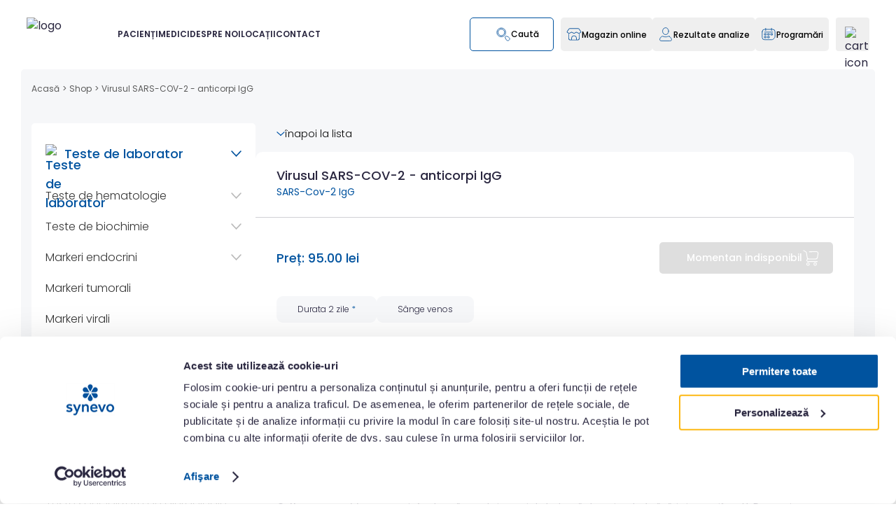

--- FILE ---
content_type: text/html; charset=utf-8
request_url: https://www.synevo.ro/shop/virusul-sars-cov-2-anticorpi-igg/
body_size: 33847
content:
<!DOCTYPE html>
<html lang="ro">

<head>
    <meta charset="UTF-8">
    <meta http-equiv="X-UA-Compatible" content="ie=edge">
    <meta name="viewport" content="width=device-width, initial-scale=1, maximum-scale=1, user-scalable=no">
    <meta name="csrf-token" content="atQj1BmMUfyWfiQQCMeY3KPXvKt9m88A1VW6wcMX">

    <title>Virusul SARS-COV-2 (anticorpi COVID-19) IgG - analiza Synevo</title>
    <meta name="description" content="Testul anticorpi COVID-19 (IgG) indica prezenta acestor anticorpi cauzate de virusul SARS-COV-2 in cazul in care o persoana asimptomatica a avut COVID-19." />
    <meta name="og:title" content="Virusul SARS-COV-2 (anticorpi COVID-19) IgG - analiza Synevo" />
    <meta name="og:description" content="Testul anticorpi COVID-19 (IgG) indica prezenta acestor anticorpi cauzate de virusul SARS-COV-2 in cazul in care o persoana asimptomatica a avut COVID-19." />
    <meta name="og:url" content="https://www.synevo.ro/shop/virusul-sars-cov-2-anticorpi-igg//" />
    <meta property="og:image" content="https://www.synevo.ro/assets/images/logo_footer.png">
    <meta name="og:type" content="website" />
    <meta name="og:site_name" content="Synevo" />
    <meta name="og:locale" content="ro" />

    
            <meta name="robots" content="follow, index, max-snippet:-1, max-video-preview:-1, max-image-preview:large" />
    
    <link rel="canonical" href="https://www.synevo.ro/shop/virusul-sars-cov-2-anticorpi-igg/" />

    <link rel="shortcut icon" type="image/x-icon" href="/favicon.ico">
    <link ref="icon" type="image/png" href="/favicon.png" />
    <link rel="icon" type="image/png" href="/favicon-16x16.png" sizes="16x16" />
    <link rel="icon" type="image/png" href="/favicon-32x32.png" sizes="32x32" />
    <link rel="apple-touch-icon" href="/apple-touch-icon.png">
    <link rel="icon" type="image/png" href="/android-chrome-192x192.png" sizes="192x192" />
    <link rel="icon" type="image/png" href="/android-chrome-512x512.png" sizes="512x512" />

    <base href="https://www.synevo.ro/" />

    <link rel="preconnect" href="https://fonts.googleapis.com">
    <link rel="preconnect" href="https://fonts.gstatic.com" crossorigin>
    <link href="https://fonts.googleapis.com/css2?family=Poppins:wght@300;400;500;600;700;800&display=swap"
        rel="stylesheet">

    <link rel="preload" href="https://cdn.jsdelivr.net/npm/flatpickr/dist/flatpickr.min.css" as="style"
        onload="this.onload=null;this.rel='stylesheet'">
    <link rel="preload" href="https://cdn.jsdelivr.net/npm/noty@3.1.4/lib/noty.css" as="style"
        onload="this.onload=null;this.rel='stylesheet'">
    <noscript>
        <link rel="stylesheet" href="https://cdn.jsdelivr.net/npm/flatpickr/dist/flatpickr.min.css">
        <link rel="stylesheet" href="https://cdn.jsdelivr.net/npm/noty@3.1.4/lib/noty.css">
    </noscript>

    <link rel="preload" as="style" href="https://www.synevo.ro/build/assets/app-B3pNFaL1.css" /><link rel="stylesheet" href="https://www.synevo.ro/build/assets/app-B3pNFaL1.css" data-navigate-track="reload" />        <link rel="preload" as="style" href="https://www.synevo.ro/build/assets/breadcrumb-ekFMcZ3a.css" /><link rel="stylesheet" href="https://www.synevo.ro/build/assets/breadcrumb-ekFMcZ3a.css" data-navigate-track="reload" />    <link rel="preload" as="style" href="https://www.synevo.ro/build/assets/sidebar-shop-T56LOkto.css" /><link rel="stylesheet" href="https://www.synevo.ro/build/assets/sidebar-shop-T56LOkto.css" data-navigate-track="reload" />    <link rel="stylesheet" href="https://cdn.jsdelivr.net/npm/swiper@11/swiper-bundle.min.css" />
    <link rel="preload" as="style" href="https://www.synevo.ro/build/assets/post-DiHY_I0d.css" /><link rel="stylesheet" href="https://www.synevo.ro/build/assets/post-DiHY_I0d.css" data-navigate-track="reload" />    <link rel="preload" as="style" href="https://www.synevo.ro/build/assets/shop-BFtBxJdm.css" /><link rel="stylesheet" href="https://www.synevo.ro/build/assets/shop-BFtBxJdm.css" data-navigate-track="reload" />    <link rel="stylesheet" href="https://cdn.jsdelivr.net/npm/swiper@11/swiper-bundle.min.css" />
    <!-- Livewire Styles --><style >[wire\:loading][wire\:loading], [wire\:loading\.delay][wire\:loading\.delay], [wire\:loading\.list-item][wire\:loading\.list-item], [wire\:loading\.inline-block][wire\:loading\.inline-block], [wire\:loading\.inline][wire\:loading\.inline], [wire\:loading\.block][wire\:loading\.block], [wire\:loading\.flex][wire\:loading\.flex], [wire\:loading\.table][wire\:loading\.table], [wire\:loading\.grid][wire\:loading\.grid], [wire\:loading\.inline-flex][wire\:loading\.inline-flex] {display: none;}[wire\:loading\.delay\.none][wire\:loading\.delay\.none], [wire\:loading\.delay\.shortest][wire\:loading\.delay\.shortest], [wire\:loading\.delay\.shorter][wire\:loading\.delay\.shorter], [wire\:loading\.delay\.short][wire\:loading\.delay\.short], [wire\:loading\.delay\.default][wire\:loading\.delay\.default], [wire\:loading\.delay\.long][wire\:loading\.delay\.long], [wire\:loading\.delay\.longer][wire\:loading\.delay\.longer], [wire\:loading\.delay\.longest][wire\:loading\.delay\.longest] {display: none;}[wire\:offline][wire\:offline] {display: none;}[wire\:dirty]:not(textarea):not(input):not(select) {display: none;}:root {--livewire-progress-bar-color: #f00;}[x-cloak] {display: none !important;}[wire\:cloak] {display: none !important;}dialog#livewire-error::backdrop {background-color: rgba(0, 0, 0, .6);}</style>

        <script type="application/ld+json">
        {
    "@context": "https://schema.org",
    "@type": "Product",
    "@id": "https://www.synevo.ro/shop/virusul-sars-cov-2-anticorpi-igg/",
    "name": "Virusul SARS-COV-2 - anticorpi IgG",
    "alternativeName": "SARS-Cov-2 IgG\n",
    "description": "Momentan, testul pentru detecția anticorpilor IgG nu este disponibil. Poți opta pentru Profilul imunologic COVID-19 ce include detecția anticorpilor IgM și IgG SARS-CoV-2. Mai multe detalii aici.Informații generale - Virusul SARS-COV-2 - anticorpi IgG (Test anticorpi COVID-19 IgG (Coronavirus)\r\n\r\nCoronavirusurile (CoVs) sunt virusuri ARN aparținând ordinului Nidovirales, familia Coronaviridae, subfamilia Orthocoronavirinae, care infectează omul și o varietate largă de animale (păsări și mamifere)1. Denumirea acestora provine de la aspectul virionilor în microscopia electronică, ce se remarcă prin prezența unor spiculi proeminenți, de natură glicoproteică, dispuși sub formă de coroană la suprafața particulelor virale. Spiculii au rolul de a se lega de anumiți receptori celulari, favorizând infecția celulelor receptive².\r\n\r\nCoVs sunt clasificate în patru genuri: Alfa-, Beta-, Delta și Gammacoronavirus. Numeroase CoVs au fost detectate la lilieci care ar d...",
    "sku": "IM424",
    "category": "Serologie boli infectioase",
    "image": "https://www.synevo.ro/assets/images/general_uzuale.png",
    "brand": {
        "@type": "Brand",
        "name": "Synevo"
    },
    "mainEntityOfPage": {
        "@type": "ItemPage",
        "@id": "https://www.synevo.ro/shop/virusul-sars-cov-2-anticorpi-igg/",
        "url": "https://www.synevo.ro/shop/virusul-sars-cov-2-anticorpi-igg/",
        "name": "Synevo",
        "datePublished": "2020-05-10",
        "dateModified": "2022-07-08",
        "inLanguage": "ro",
        "isPartOf": {
            "@type": "WebSite",
            "@id": "/#website",
            "url": null
        },
        "publisher": {
            "@type": "Organization",
            "@id": "/#organization",
            "name": "Synevo - Analize de laborator",
            "url": null,
            "sameAs": "https://www.facebook.com/synevo.ro/"
        },
        "offers": {
            "@type": "Offer",
            "price": "95.00",
            "priceCurrency": "RON",
            "availability": "https://schema.org/OutOfStock",
            "itemCondition": "https://schema.org/NewCondition",
            "url": "https://www.synevo.ro/shop/virusul-sars-cov-2-anticorpi-igg//",
            "seller": {
                "@type": "Organization",
                "@id": null,
                "name": "Synevo",
                "url": null
            }
        }
    }
}
    </script>
        <script>
        window.dataLayer = window.dataLayer || [];
        dataLayer.push({
            ecommerce: null
        });
        dataLayer.push({
            event: "view_item",
            ecommerce: {
                currency: "RON",
                value: 95.00,
                items: [{
                    item_id: "IM424",
                    item_name: "Virusul SARS-COV-2 - anticorpi IgG",
                    price: 95.00,
                    quantity: 1,
                    item_category: "Serologie boli infectioase",
                }]
            }
        });
    </script>

            <script type="text/plain" data-cookieconsent="statistics">
            (function(h,o,t,j,a,r){
            h.hj=h.hj||function(){(h.hj.q=h.hj.q||[]).push(arguments)};
            h._hjSettings={hjid:2253795,hjsv:6};
            a=o.getElementsByTagName('head')[0];
            r=o.createElement('script');r.async=1;
            r.src=t+h._hjSettings.hjid+j+h._hjSettings.hjsv;
            a.appendChild(r);
            })(window,document,'https://static.hotjar.com/c/hotjar-','.js?sv=');
        </script>
        <script defer data-domain="synevo.ro" src="https://plau.synevo.ro/js/script.js"></script>
        <script type='text/javascript'>
            window._tfa = window._tfa || [];
            window._tfa.push({
                notify: 'event',
                name: 'page_view',
                id: 1633772
            });
            ! function(t, f, a, x) {
                if (!document.getElementById(x)) {
                    t.async = 1;
                    t.src = a;
                    t.id = x;
                    f.parentNode.insertBefore(t, f);
                }
            }(document.createElement('script'),
                document.getElementsByTagName('script')[0],
                '//cdn.taboola.com/libtrc/unip/1633772/tfa.js',
                'tb_tfa_script');
        </script>
        <script>
            (function(w, d, s, l, i) {
                w[l] = w[l] || [];
                w[l].push({
                    'gtm.start': new Date().getTime(),
                    event: 'gtm.js'
                });
                var f = d.getElementsByTagName(s)[0],
                    j = d.createElement(s),
                    dl = l != 'dataLayer' ? '&l=' + l : '';
                j.async = true;
                j.src =
                    'https://pixel.synevo.ro/gtm.js?id=' + i + dl;
                f.parentNode.insertBefore(j, f);
            })(window, document, 'script', 'dataLayer', 'GTM-WRQVWPRT');
        </script>
        <link rel="preload" as="style" href="https://www.synevo.ro/build/assets/added-to-cart-popup-CU6z302g.css" /><link rel="stylesheet" href="https://www.synevo.ro/build/assets/added-to-cart-popup-CU6z302g.css" data-navigate-track="reload" />    

</head>

<body>
            <noscript><iframe src="https://pixel.synevo.ro/ns.html?id=GTM-WRQVWPRT" height="0" width="0"
                style="display:none;visibility:hidden"></iframe></noscript>
    
    <div class="header-wrapper" style="margin-bottom: 50px" x-data="{
    openMenu: null,
    dropdownProg: false,
    init() {
        this.calcHeaderMargin();
        this.$nextTick(() => {
            this.calcHeaderMargin();
        });
    },
    open(index) {
        this.openMenu = index;
        
    },
    isOpen(index) {
        
        return this.openMenu == index;
    },
    openProg() {
        this.dropdownProg = true;
        
    },
    closeProg() {
        this.dropdownProg = false;
        
    },
    searchOppened: false,
    activeSearch() {
        this.searchOppened = true;
    },
    hideSearch() {
        this.searchOppened = false;
    },
    
    menuLinkMobile: null,
    dropdownProgMobile: false,
    openLinkMobileMenu(index) {
        if (this.menuLinkMobile == index) {
            this.menuLinkMobile = null;
        } else {
            this.menuLinkMobile = index;
            $('html').css('overflow', 'hidden');
        }
    },
    isOpenLinkMobileMenu(index) {
        return this.menuLinkMobile == index;
    },

    menuSecondLinkMobile: null,
    openSecondLinkMobileMenu(secondIndex) {
        if (this.menuSecondLinkMobile == secondIndex) {
            this.menuSecondLinkMobile = null;
        } else {
            this.menuSecondLinkMobile = secondIndex;
        }
    },
    isOpenSecondLinkMobileMenu(secondIndex) {
        return this.menuSecondLinkMobile == secondIndex;
    },
    mobileSearchOppened: false,
    openMobileSearch() {
        this.mobileSearchOppened = true;
        $('html').css('overflow', 'hidden');
        $dispatch('open-search');
    },
    hideMobileSearch() {
        this.mobileSearchOppened = false;
        $('html').css('overflow', '');
    },
    


    showMsg: true,
    closeMsg() {
        this.showMsg = false;
        const tomorrow = new Date();
        tomorrow.setHours(0, 0, 0, 0);
        tomorrow.setDate(tomorrow.getDate() + 1);
        localStorage.setItem('hideHeaderMsgUntil', tomorrow.toISOString());
        location.reload();
        calcHeaderMargin();
    },
    checkMsgStatus() {
        const hideUntil = localStorage.getItem('hideHeaderMsgUntil');
        if (hideUntil && new Date() < new Date(hideUntil)) {
            this.showMsg = false;
        }
    },
    calcHeaderMargin() {
        if ($refs.headerMargin && $refs.headerReal) {
            $refs.headerMargin.style.marginTop = $refs.headerReal.getBoundingClientRect().height + 'px';
        }
    },
    
}" x-init="checkMsgStatus();"
    @mouseleave="openMenu = null; 
    calcHeaderMargin();" @resize.window="calcHeaderMargin(); checkMsgStatus();">
    <div class="container container-padding checkout-pdf-container">
        <div class="checkout-pdf-header-logo">
            <img src="https://www.synevo.ro/assets/icons/header-logo.svg" alt="logo">
        </div>
    </div>

    <div class="header-margin" x-ref="headerMargin"></div>
    <div class="header-first-container" x-ref="headerReal" @mouseleave="closeProg()">
        
        <script>
    function clearCache(form) {
        fetch(form.action, {
            method: 'POST',
            headers: {
                'Content-Type': 'application/json',
                'X-CSRF-TOKEN': 'atQj1BmMUfyWfiQQCMeY3KPXvKt9m88A1VW6wcMX'
            },
            body: JSON.stringify({
                // slug: 'shop/virusul-sars-cov-2-anticorpi-igg'
            })
        }).then(response => {
            if (response.ok) {
                location.reload();
            } else {
                alert('Failed to clear cache.');
            }
        });
    }
</script>
        <div class=""
            :class="{
                'header-container': true,
                'searchActive': searchOppened,
            }"
            style="
                display: flex;
                /* padding: 25px 50px 30px 50px; */
                padding-top: clamp(15px, 2vw, 25px);
                padding-right: clamp(17px, 3vw, 50px);
                padding-bottom: clamp(15px, 2vw, 30px);
                padding-left: clamp(17px, 3vw, 50px);
            ">
                            <a href="/" class="header-logo" style="width: 160px; height: 48px;">
                    <img style="width: 100%; height: 100%;" src="https://www.synevo.ro/assets/icons/header-logo.svg"
                        alt="logo">
                </a>
                <div class="header-links-container" @mouseenter="closeProg()">
                                            <div class="header-link-wrapper">
                            <a href=""
                                :class="isOpen(0) ? 'active' : ''"
                                class="header-link-title-contaioner" @mouseenter="open(0)">
                                <div class="header-link-title">PACIENȚI</div>
                            </a>
                                                                                            <div class="header-subLink-wrapper" x-show="isOpen(0)" x-cloak
                                    x-transition:enter="transition duration-300"
                                    x-transition:enter-start="transform-translate-y-full"
                                    x-transition:enter-end="transform translate-y-0"
                                    x-transition:leave="transition duration-300" x-transition:leave-start="transform"
                                    x-transition:leave-end="transform-translate-y-full">
                                    <div class="header-subLink-container ">
                                                                                    <div class="second-subLink-wrapper">
                                                <a href="https://www.synevo.ro/servicii/"
                                                    class="header-subLink">Analize medicale și prețuri</a>

                                                                                                    <div class="second-subLink-container">
                                                                                                                    <a href="https://www.synevo.ro/shop/"
                                                                class="second-subLink">Teste A-Z</a>
                                                                                                                    <a href="https://www.synevo.ro/pachete/"
                                                                class="second-subLink">Pachete analize medicale</a>
                                                                                                                    <a href="https://www.synevo.ro/incepe-senzorul-de-sanatate/"
                                                                class="second-subLink">Senzorul de sănătate</a>
                                                                                                                    <a href="https://www.synevo.ro/plansa-anatomica/"
                                                                class="second-subLink">Planșa anatomică</a>
                                                                                                                    <a href="https://www.synevo.ro/oferte/"
                                                                class="second-subLink">Oferte speciale</a>
                                                                                                                    <a href="https://www.synevo.ro/cum-stai-cu-sanatatea/"
                                                                class="second-subLink">Analize pentru tine</a>
                                                                                                            </div>
                                                                                            </div>
                                                                                    <div class="second-subLink-wrapper">
                                                <a href="https://www.synevo.ro/atelierul-de-sanatate/"
                                                    class="header-subLink">Atelierul de sănătate</a>

                                                                                                    <div class="second-subLink-container">
                                                                                                                    <a href="https://www.synevo.ro/sfatul-medicului/"
                                                                class="second-subLink">Sfatul medicului</a>
                                                                                                                    <a href="https://www.synevo.ro/oncoscreening/"
                                                                class="second-subLink">OncoScreening</a>
                                                                                                                    <a href="https://www.synevo.ro/category/sanatatea-sub-microscop/"
                                                                class="second-subLink">Sănătatea sub microscop</a>
                                                                                                                    <a href="https://www.synevo.ro/category/sanatatea-prenatala/"
                                                                class="second-subLink">Sănătatea prenatală</a>
                                                                                                            </div>
                                                                                            </div>
                                                                                    <div class="second-subLink-wrapper">
                                                <a href="https://www.synevo.ro/informatii-utile//"
                                                    class="header-subLink">Informații utile</a>

                                                                                                    <div class="second-subLink-container">
                                                                                                                    <a href="https://www.synevo.ro/category/ultimele-stiri/"
                                                                class="second-subLink">Ultimele știri</a>
                                                                                                                    <a href="https://www.synevo.ro/ghid/"
                                                                class="second-subLink">Pregătirea pentru analize</a>
                                                                                                                    <a href="https://www.synevo.ro/intrebari-frecvente/"
                                                                class="second-subLink">Întrebări frecvente</a>
                                                                                                                    <a href="https://www.synevo.ro/informatii-pentru-asiguratii-cas/"
                                                                class="second-subLink">Asigurații CAS</a>
                                                                                                                    <a href="https://www.synevo.ro/locatii/"
                                                                class="second-subLink">Locatii</a>
                                                                                                            </div>
                                                                                            </div>
                                                                                    <div class="second-subLink-wrapper">
                                                <a href="https://www.synevo.ro/programul-national-de-oncologie/"
                                                    class="header-subLink">Program Național de Oncologie</a>

                                                                                                    <div class="second-subLink-container">
                                                                                                                    <a href="https://www.synevo.ro/testare-genetica-pentru-cancer-mamar/"
                                                                class="second-subLink">Cancer mamar</a>
                                                                                                                    <a href="https://www.synevo.ro/testare-genetica-cancer-colorectal/"
                                                                class="second-subLink">Cancer colorectal</a>
                                                                                                            </div>
                                                                                            </div>
                                                                            </div>
                                </div>
                            
                                                    </div>
                                            <div class="header-link-wrapper">
                            <a href="https://www.synevo.ro/medici/"
                                :class="isOpen(1) ? 'active' : ''"
                                class="header-link-title-contaioner" @mouseenter="open(1)">
                                <div class="header-link-title">MEDICI</div>
                            </a>
                                                                                            <div class="header-subLink-wrapper" x-show="isOpen(1)" x-cloak
                                    x-transition:enter="transition duration-300"
                                    x-transition:enter-start="transform-translate-y-full"
                                    x-transition:enter-end="transform translate-y-0"
                                    x-transition:leave="transition duration-300" x-transition:leave-start="transform"
                                    x-transition:leave-end="transform-translate-y-full">
                                    <div class="header-subLink-container ">
                                                                                    <div class="second-subLink-wrapper">
                                                <a href="https://www.synevo.ro/dictionar-medical/"
                                                    class="header-subLink">Dicționar medical</a>

                                                                                                    <div class="second-subLink-container">
                                                                                                                    <a href="https://www.synevo.ro/shop/"
                                                                class="second-subLink">Teste A-Z</a>
                                                                                                                    <a href="https://www.synevo.ro/afectiuni/"
                                                                class="second-subLink">Profile afecțiuni</a>
                                                                                                            </div>
                                                                                            </div>
                                                                                    <div class="second-subLink-wrapper">
                                                <a href="https://www.synevo.ro/informatii-medicale/"
                                                    class="header-subLink">Informații medicale</a>

                                                                                                    <div class="second-subLink-container">
                                                                                                                    <a href="https://www.synevo.ro/informatii-medicale/category/stiri/"
                                                                class="second-subLink">Știri</a>
                                                                                                                    <a href="https://www.synevo.ro/informatii-medicale/category/statistici/"
                                                                class="second-subLink">Statistici</a>
                                                                                                                    <a href="https://www.synevo.ro/informatii-medicale/category/articole/"
                                                                class="second-subLink">Articole</a>
                                                                                                                    <a href="https://www.synevo.ro/evenimente/"
                                                                class="second-subLink">Evenimente</a>
                                                                                                            </div>
                                                                                            </div>
                                                                                    <div class="second-subLink-wrapper">
                                                <a href="#"
                                                    class="header-subLink">Colaborare</a>

                                                                                                    <div class="second-subLink-container">
                                                                                                                    <a href="https://www.synevo.ro/despre-noi/"
                                                                class="second-subLink">Despre noi</a>
                                                                                                                    <a href="https://www.synevo.ro/medicii-synevo/"
                                                                class="second-subLink">Medicii Synevo</a>
                                                                                                                    <a href="https://www.synevo.ro/aparatura-noastra/"
                                                                class="second-subLink">Certificări, acreditări și aparatură</a>
                                                                                                                    <a href="https://www.synevo.ro/cere-o-oferta/"
                                                                class="second-subLink">Cere o ofertă</a>
                                                                                                            </div>
                                                                                            </div>
                                                                            </div>
                                </div>
                            
                                                    </div>
                                            <div class="header-link-wrapper">
                            <a href="https://www.synevo.ro/despre-noi/"
                                :class="isOpen(2) ? 'active' : ''"
                                class="header-link-title-contaioner" @mouseenter="open(2)">
                                <div class="header-link-title">DESPRE NOI</div>
                            </a>
                                                                                            <div class="header-subLink-wrapper" x-show="isOpen(2)" x-cloak
                                    x-transition:enter="transition duration-300"
                                    x-transition:enter-start="transform-translate-y-full"
                                    x-transition:enter-end="transform translate-y-0"
                                    x-transition:leave="transition duration-300" x-transition:leave-start="transform"
                                    x-transition:leave-end="transform-translate-y-full">
                                    <div class="header-subLink-container flex-column">
                                                                                    <div class="second-subLink-wrapper">
                                                <a href="https://www.synevo.ro/despre-noi/"
                                                    class="header-subLink">Compania</a>

                                                                                            </div>
                                                                                    <div class="second-subLink-wrapper">
                                                <a href="https://www.synevo.ro/laboratorul-central-de-referinta/"
                                                    class="header-subLink">Laboratorul Central de Referință</a>

                                                                                            </div>
                                                                                    <div class="second-subLink-wrapper">
                                                <a href="https://www.synevo.ro/category/presa/"
                                                    class="header-subLink">Presă</a>

                                                                                            </div>
                                                                                    <div class="second-subLink-wrapper">
                                                <a href="https://www.synevo.ro/politica-editoriala/"
                                                    class="header-subLink">Politica Editorială</a>

                                                                                            </div>
                                                                                    <div class="second-subLink-wrapper">
                                                <a href="https://www.synevo.ro/satisfactia-clientului/"
                                                    class="header-subLink">Satisfacția Clientului</a>

                                                                                            </div>
                                                                                    <div class="second-subLink-wrapper">
                                                <a href="https://www.synevo.ro/cariere-synevo/"
                                                    class="header-subLink">Cariere</a>

                                                                                            </div>
                                                                            </div>
                                </div>
                            
                                                    </div>
                                            <div class="header-link-wrapper">
                            <a href="https://www.synevo.ro/locatii/"
                                :class="isOpen(3) ? 'active' : ''"
                                class="header-link-title-contaioner" @mouseenter="open(3)">
                                <div class="header-link-title">LOCAȚII</div>
                            </a>
                            
                                                                                            <div class="header-subLink-wrapper header-subLinkLoc-wrapper"
                                    x-show="isOpen(3)" x-cloak
                                    x-transition:enter="transition duration-300"
                                    x-transition:enter-start="transform-translate-y-full"
                                    x-transition:enter-end="transform translate-y-0"
                                    x-transition:leave="transition duration-300" x-transition:leave-start="transform"
                                    x-transition:leave-end="transform-translate-y-full">
                                    <div class="header-subLink-filter-container">
                                        <div class="title">Filtrează după</div>
                                        <div class="filter-container">
                                                                                            <a class="filter"
                                                    href="/locatii/?tag[]=programari_online">Programări online</a>
                                                                                            <a class="filter"
                                                    href="/locatii/?tag[]=programari_cas">Programări CAS</a>
                                                                                            <a class="filter"
                                                    href="/locatii/?tag[]=cabinete_ginecologice">Cabinete ginecologice</a>
                                                                                            <a class="filter"
                                                    href="/locatii/?tag[]=program_weekend">Program în weekend</a>
                                                                                            <a class="filter"
                                                    href="/locatii/?tag[]=recoltare_vr">Recoltare cu VR</a>
                                                                                    </div>
                                    </div>

                                    <div class="subLinkLoc-container">
                                                                                    <div class="second-subLinkLoc-wrapper">
                                                <a class="header-subLinkLoc"
                                                    href="/locatii/city/alba/"
                                                    class="second-subLinkLoc">Alba</a>
                                            </div>
                                                                                    <div class="second-subLinkLoc-wrapper">
                                                <a class="header-subLinkLoc"
                                                    href="/locatii/city/arad/"
                                                    class="second-subLinkLoc">Arad</a>
                                            </div>
                                                                                    <div class="second-subLinkLoc-wrapper">
                                                <a class="header-subLinkLoc"
                                                    href="/locatii/city/arges/"
                                                    class="second-subLinkLoc">Argeș</a>
                                            </div>
                                                                                    <div class="second-subLinkLoc-wrapper">
                                                <a class="header-subLinkLoc"
                                                    href="/locatii/city/bacau/"
                                                    class="second-subLinkLoc">Bacău</a>
                                            </div>
                                                                                    <div class="second-subLinkLoc-wrapper">
                                                <a class="header-subLinkLoc"
                                                    href="/locatii/city/bihor/"
                                                    class="second-subLinkLoc">Bihor</a>
                                            </div>
                                                                                    <div class="second-subLinkLoc-wrapper">
                                                <a class="header-subLinkLoc"
                                                    href="/locatii/city/bistrita-nasaud/"
                                                    class="second-subLinkLoc">Bistrița-Năsăud</a>
                                            </div>
                                                                                    <div class="second-subLinkLoc-wrapper">
                                                <a class="header-subLinkLoc"
                                                    href="/locatii/city/botosani/"
                                                    class="second-subLinkLoc">Botoșani</a>
                                            </div>
                                                                                    <div class="second-subLinkLoc-wrapper">
                                                <a class="header-subLinkLoc"
                                                    href="/locatii/city/braila/"
                                                    class="second-subLinkLoc">Brăila</a>
                                            </div>
                                                                                    <div class="second-subLinkLoc-wrapper">
                                                <a class="header-subLinkLoc"
                                                    href="/locatii/city/brasov/"
                                                    class="second-subLinkLoc">Brașov</a>
                                            </div>
                                                                                    <div class="second-subLinkLoc-wrapper">
                                                <a class="header-subLinkLoc"
                                                    href="/locatii/city/bucuresti/"
                                                    class="second-subLinkLoc">București</a>
                                            </div>
                                                                                    <div class="second-subLinkLoc-wrapper">
                                                <a class="header-subLinkLoc"
                                                    href="/locatii/city/buzau/"
                                                    class="second-subLinkLoc">Buzău</a>
                                            </div>
                                                                                    <div class="second-subLinkLoc-wrapper">
                                                <a class="header-subLinkLoc"
                                                    href="/locatii/city/calarasi/"
                                                    class="second-subLinkLoc">Călărași</a>
                                            </div>
                                                                                    <div class="second-subLinkLoc-wrapper">
                                                <a class="header-subLinkLoc"
                                                    href="/locatii/city/caras-severin/"
                                                    class="second-subLinkLoc">Caraș-Severin</a>
                                            </div>
                                                                                    <div class="second-subLinkLoc-wrapper">
                                                <a class="header-subLinkLoc"
                                                    href="/locatii/city/cluj/"
                                                    class="second-subLinkLoc">Cluj</a>
                                            </div>
                                                                                    <div class="second-subLinkLoc-wrapper">
                                                <a class="header-subLinkLoc"
                                                    href="/locatii/city/constanta/"
                                                    class="second-subLinkLoc">Constanța</a>
                                            </div>
                                                                                    <div class="second-subLinkLoc-wrapper">
                                                <a class="header-subLinkLoc"
                                                    href="/locatii/city/covasna/"
                                                    class="second-subLinkLoc">Covasna</a>
                                            </div>
                                                                                    <div class="second-subLinkLoc-wrapper">
                                                <a class="header-subLinkLoc"
                                                    href="/locatii/city/dambovita/"
                                                    class="second-subLinkLoc">Dâmbovița</a>
                                            </div>
                                                                                    <div class="second-subLinkLoc-wrapper">
                                                <a class="header-subLinkLoc"
                                                    href="/locatii/city/dolj/"
                                                    class="second-subLinkLoc">Dolj</a>
                                            </div>
                                                                                    <div class="second-subLinkLoc-wrapper">
                                                <a class="header-subLinkLoc"
                                                    href="/locatii/city/galati/"
                                                    class="second-subLinkLoc">Galați</a>
                                            </div>
                                                                                    <div class="second-subLinkLoc-wrapper">
                                                <a class="header-subLinkLoc"
                                                    href="/locatii/city/giurgiu/"
                                                    class="second-subLinkLoc">Giurgiu</a>
                                            </div>
                                                                                    <div class="second-subLinkLoc-wrapper">
                                                <a class="header-subLinkLoc"
                                                    href="/locatii/city/gorj/"
                                                    class="second-subLinkLoc">Gorj</a>
                                            </div>
                                                                                    <div class="second-subLinkLoc-wrapper">
                                                <a class="header-subLinkLoc"
                                                    href="/locatii/city/hargita/"
                                                    class="second-subLinkLoc">Harghita</a>
                                            </div>
                                                                                    <div class="second-subLinkLoc-wrapper">
                                                <a class="header-subLinkLoc"
                                                    href="/locatii/city/hunedoara/"
                                                    class="second-subLinkLoc">Hunedoara</a>
                                            </div>
                                                                                    <div class="second-subLinkLoc-wrapper">
                                                <a class="header-subLinkLoc"
                                                    href="/locatii/city/ialomita/"
                                                    class="second-subLinkLoc">Ialomița</a>
                                            </div>
                                                                                    <div class="second-subLinkLoc-wrapper">
                                                <a class="header-subLinkLoc"
                                                    href="/locatii/city/iasi/"
                                                    class="second-subLinkLoc">Iași</a>
                                            </div>
                                                                                    <div class="second-subLinkLoc-wrapper">
                                                <a class="header-subLinkLoc"
                                                    href="/locatii/city/ilfov/"
                                                    class="second-subLinkLoc">Ilfov</a>
                                            </div>
                                                                                    <div class="second-subLinkLoc-wrapper">
                                                <a class="header-subLinkLoc"
                                                    href="/locatii/city/maramures/"
                                                    class="second-subLinkLoc">Maramureș</a>
                                            </div>
                                                                                    <div class="second-subLinkLoc-wrapper">
                                                <a class="header-subLinkLoc"
                                                    href="/locatii/city/mehedinti/"
                                                    class="second-subLinkLoc">Mehedinți</a>
                                            </div>
                                                                                    <div class="second-subLinkLoc-wrapper">
                                                <a class="header-subLinkLoc"
                                                    href="/locatii/city/mures/"
                                                    class="second-subLinkLoc">Mureș</a>
                                            </div>
                                                                                    <div class="second-subLinkLoc-wrapper">
                                                <a class="header-subLinkLoc"
                                                    href="/locatii/city/neamt/"
                                                    class="second-subLinkLoc">Neamț</a>
                                            </div>
                                                                                    <div class="second-subLinkLoc-wrapper">
                                                <a class="header-subLinkLoc"
                                                    href="/locatii/city/olt/"
                                                    class="second-subLinkLoc">Olt</a>
                                            </div>
                                                                                    <div class="second-subLinkLoc-wrapper">
                                                <a class="header-subLinkLoc"
                                                    href="/locatii/city/prahova/"
                                                    class="second-subLinkLoc">Prahova</a>
                                            </div>
                                                                                    <div class="second-subLinkLoc-wrapper">
                                                <a class="header-subLinkLoc"
                                                    href="/locatii/city/salaj/"
                                                    class="second-subLinkLoc">Sălaj</a>
                                            </div>
                                                                                    <div class="second-subLinkLoc-wrapper">
                                                <a class="header-subLinkLoc"
                                                    href="/locatii/city/satu-mare/"
                                                    class="second-subLinkLoc">Satu Mare</a>
                                            </div>
                                                                                    <div class="second-subLinkLoc-wrapper">
                                                <a class="header-subLinkLoc"
                                                    href="/locatii/city/sibiu/"
                                                    class="second-subLinkLoc">Sibiu</a>
                                            </div>
                                                                                    <div class="second-subLinkLoc-wrapper">
                                                <a class="header-subLinkLoc"
                                                    href="/locatii/city/suceava/"
                                                    class="second-subLinkLoc">Suceava</a>
                                            </div>
                                                                                    <div class="second-subLinkLoc-wrapper">
                                                <a class="header-subLinkLoc"
                                                    href="/locatii/city/teleorman/"
                                                    class="second-subLinkLoc">Teleorman</a>
                                            </div>
                                                                                    <div class="second-subLinkLoc-wrapper">
                                                <a class="header-subLinkLoc"
                                                    href="/locatii/city/timis/"
                                                    class="second-subLinkLoc">Timiș</a>
                                            </div>
                                                                                    <div class="second-subLinkLoc-wrapper">
                                                <a class="header-subLinkLoc"
                                                    href="/locatii/city/tulcea/"
                                                    class="second-subLinkLoc">Tulcea</a>
                                            </div>
                                                                                    <div class="second-subLinkLoc-wrapper">
                                                <a class="header-subLinkLoc"
                                                    href="/locatii/city/valcea/"
                                                    class="second-subLinkLoc">Vâlcea</a>
                                            </div>
                                                                                    <div class="second-subLinkLoc-wrapper">
                                                <a class="header-subLinkLoc"
                                                    href="/locatii/city/vaslui/"
                                                    class="second-subLinkLoc">Vaslui</a>
                                            </div>
                                                                                    <div class="second-subLinkLoc-wrapper">
                                                <a class="header-subLinkLoc"
                                                    href="/locatii/city/vrancea/"
                                                    class="second-subLinkLoc">Vrancea</a>
                                            </div>
                                                                            </div>
                                </div>
                                                    </div>
                                            <div class="header-link-wrapper">
                            <a href="https://www.synevo.ro/contact/"
                                :class="isOpen(4) ? 'active' : ''"
                                class="header-link-title-contaioner" @mouseenter="open(4)">
                                <div class="header-link-title">CONTACT</div>
                            </a>
                            
                                                    </div>
                                    </div>
                <div style=" flex-grow: 1; height: 100%;">
                    <div :class="{
                        'header-search-container': true,
                        'header-search-container-mobile': true,
                        'searchActive': searchOppened,
                    }"
                        style="
                        width: 220px;
                        height: 48px;
                        margin-left: auto;
                    "
                        x-cloak @click.away="searchOppened = false" @close-search.window="hideSearch()"
                        @open-search.window="activeSearch()" @mouseenter="closeProg(); openMenu = null;">
                        <div wire:key="lw-3614725988-0-4" wire:snapshot="{&quot;data&quot;:{&quot;value&quot;:null,&quot;valueLabel&quot;:null,&quot;placeholder&quot;:&quot;Caut\u0103&quot;},&quot;memo&quot;:{&quot;id&quot;:&quot;yfuhq4jSPPE2EFlBJuVg&quot;,&quot;name&quot;:&quot;components.search&quot;,&quot;path&quot;:&quot;shop\/virusul-sars-cov-2-anticorpi-igg&quot;,&quot;method&quot;:&quot;GET&quot;,&quot;release&quot;:&quot;a-a-a&quot;,&quot;children&quot;:[],&quot;scripts&quot;:[],&quot;assets&quot;:[],&quot;errors&quot;:[],&quot;locale&quot;:&quot;ro&quot;,&quot;islands&quot;:[]},&quot;checksum&quot;:&quot;fc97e6ef42978ed1c2212226a35be8679bd474a766794a7ae2dc24b59e94c9da&quot;}" wire:effects="[]" wire:id="yfuhq4jSPPE2EFlBJuVg" wire:name="components.search" class="search-wrapper" @click.away="hideDropdown()"
    x-data="{
        ...searchData( $wire, 'HVOS52JIUU', 'd5987fa081b90a136c2e7121159623c8', 'wp_searchable_posts'),
        afterShowDropdown() {
            $dispatch('open-search');
        },
        afterHideDropdown() {
            $dispatch('close-search');
        },
    }"
    @hide-search-dropdown.window="hideDropdown()"
    
>
    <div class="search-container"  @click="showDropdown">
        <input @click="showDropdown"
            class="search-input-search"
            x-model="searchTerm"
            @input.debounce.300ms="search()"
            @input="if (searchTerm.trim().length > 0) { loading = true; }"
            @keydown.enter="goToSearchPage()"
            type="text"
            placeholder=""
            x-ref="searchInput"
        />
        <div class="search-icon-container">
            <div class="input-search-icon"></div>
            <div class="input-search-text">Caută</div>
        </div>
    </div>

    <div wire:key="search-results" class="search-results-wrapper" x-cloak x-show="resultDropdown">
        <div wire:key="search-close" class="search-results-close" @click="hideDropdown()">
            <span class="text">inchide</span>
            <span class="icon"></span>
        </div>
        <div class="search-results-container">
            
            <template x-if="filteredProducts.length === 0 && filteredResults.length === 0 && searchOppened && searchTerm.trim().length > 0 && loading == false">
                <div class="shop-search-results-list-container" style="padding: 30px 20px">Niciun rezultat gasit pentru <b x-html=" '&quot;' + searchTerm + '&quot;' "></b></div>
            </template>
            <template x-if="filteredProducts.length > 0">
                <div>
                    <div class="search-results-title">Magazin online</div>
                    <div class="search-results-list">
                        <template x-for="product in filteredProducts" :key="product.id">
                            <div class="search-results-item" x-bind:class="product.stock_status == 'outofstock' ? 'out-of-stock' : ''">
                                <a x-bind:href="product.permalink">
                                    <div class="search-result-item-title" x-html="product._highlightResult.post_title.value"></div>
                                    <template x-if="product._highlightResult.alternative_names.value">
                                        <div class="search-result-item-subtitle" x-html="'Denumire alternativă: ' + product._highlightResult.alternative_names.value"></div>
                                    </template>
                                </a>
                                <span class="search-results-line"></span>
                                <div class="search-results-price-wrapper">
                                    <div class="search-results-price-container" x-bind:class="product.sale_price ? 'has-sale-price' : ''">                               
                                        <template x-if="product.sale_price">
                                            <div class="search-icon-sale-price">%</div>
                                        </template>
                                        <div class="search-results-price" x-html="(product.sale_price ? product.sale_price : product.regular_price) + ' lei'">lei</div>
                                        <template x-if="product.sale_price">
                                            <del class="search-results-old-price" x-html="product.regular_price + ' lei'">lei</del>
                                        </template>
                                    </div>
                                    <div @click="addToCart(product)" :class="{
                                        'add-to-cart-button cursor-pointer': true,
                                        'in-cart': productServerData?.in_cart?.[product.id],
                                    }"><span class="icon"></span></div>
                                </div>
                            </div>
                        </template>
                    </div>
                </div>
            </template>

            <template x-if="filteredResults.length > 0">
                <div class="search-results-article-container">
                    <div class="search-results-title">Articole si informatii</div>
                    <div class="search-results-article-list">
                        <template x-for="result in filteredResults" :key="result.id">
                            
                                
                            <a :href="result.permalink" class="search-results-article-item">
                                <img class="search-results-article-img" :src="result.thumbnail && result.thumbnail.url ? result.thumbnail.url : '/assets/icons/mysynevo-logo.svg'" alt="">
                                <div class="search-result-article-item-text" x-html="result._highlightResult.post_title.value"></div>
                            </a>
                        </template>
                    </div>
                </div>
            </template>
            
        </div>
        <div class="search-more-container">
            <div class="search-results-title">Mai poți găsi informații și aici</div>
            <div class="search-more-btns">
                <a href="/rezultate-analize/" class="search-more-btn">Rezultate analize</a>
                <a href="/shop/" class="search-more-btn">Prețuri analize</a>
                <a href="/ghid/" class="search-more-btn">Pregătire recoltare</a>
                <a href="/intrebari-frecvente/" class="search-more-btn">Întrebări frecvente</a>
                <a href="/locatii/" class="search-more-btn">Locații</a>
                <a href="/contact/" class="search-more-btn">Contact</a>
            </div>
        </div>
    </div>
</div>

                    </div>
                </div>
                <div @mouseenter="openMenu = null;" class="header-action-btn-container"
                    style="
                        gap: 10px;
                        margin: 0 15px 0 15px;
                    ">
                    <a href="/servicii/" class="header-action-btn header-action-btn-mobile" @mouseenter="closeProg()">
                        <span class="img mag"></span>
                        
                        <p class="text">Magazin online</p>
                    </a>
                    <a href="/rezultate-analize/" class="header-action-btn" @mouseenter="closeProg()">
                        <span class="img rez"></span>
                        <p class="text">Rezultate analize</p>
                    </a>
                    <div class="appointments-btn-container header-action-btn-mobile"
                        @mouseenter="openProg(); $dispatch('hide-search-dropdown');">
                        <div class="header-action-btn">
                            <span class="img pro"></span>
                            <p class="text">Programări</p>
                        </div>
                        <div class="appointments-dropdown-wrapper" x-cloak x-show="dropdownProg">
                            <div wire:key="lw-3614725988-1-search-close-4" wire:snapshot="{&quot;data&quot;:[],&quot;memo&quot;:{&quot;id&quot;:&quot;T4QBrJCklT0mva4Tvl1Z&quot;,&quot;name&quot;:&quot;components.appoiments-buttons&quot;,&quot;path&quot;:&quot;shop\/virusul-sars-cov-2-anticorpi-igg&quot;,&quot;method&quot;:&quot;GET&quot;,&quot;release&quot;:&quot;a-a-a&quot;,&quot;children&quot;:[],&quot;scripts&quot;:[],&quot;assets&quot;:[],&quot;errors&quot;:[],&quot;locale&quot;:&quot;ro&quot;,&quot;islands&quot;:[]},&quot;checksum&quot;:&quot;b555e87e0528a94d91d9da958ff6ef20ef2ffd5a5dbfb487cd0950073bc2d7b8&quot;}" wire:effects="[]" wire:id="T4QBrJCklT0mva4Tvl1Z" wire:name="components.appoiments-buttons">
    <div class="appointments-dropdown-container">
        <a href="/analize-decontate-cas-synevo/" class="appointments-dropdown-item">
            <span class="img cas"></span>
            <p class="text">Analize CAS</p>
        </a>
        <a href="/recoltare-analize-la-domiciliu/" class="appointments-dropdown-item">
            <span class="img dom"></span>
            <p class="text">Recoltări la domiciliu</p>
        </a>
        <a href="/programari-analize-de-laborator/" class="appointments-dropdown-item">
            <span class="img lab"></span>
            <p class="text">Analize de laborator</p>
        </a>
        <a href="/programare-consultatie-genetica/" class="appointments-dropdown-item">
            <span class="img gen"></span>
            <p class="text">Consultație genetică</p>
        </a>
    </div>
    <a href="/ghid/" class="appointments-dropdown-btn general-btn-blue-no-bg">Pregătirea pentru analize</a>
</div>                        </div>
                    </div>

                </div>
                <div @mouseenter="closeProg()">
                                            <div wire:key="lw-3614725988-2-search-close-4" wire:snapshot="{&quot;data&quot;:{&quot;cart&quot;:[[],{&quot;s&quot;:&quot;arr&quot;}]},&quot;memo&quot;:{&quot;id&quot;:&quot;TZkHG5WhhVD8JSmrrYd2&quot;,&quot;name&quot;:&quot;components.cart&quot;,&quot;path&quot;:&quot;shop\/virusul-sars-cov-2-anticorpi-igg&quot;,&quot;method&quot;:&quot;GET&quot;,&quot;release&quot;:&quot;a-a-a&quot;,&quot;children&quot;:[],&quot;scripts&quot;:[],&quot;assets&quot;:[],&quot;lazyLoaded&quot;:false,&quot;lazyIsolated&quot;:true,&quot;errors&quot;:[],&quot;locale&quot;:&quot;ro&quot;,&quot;islands&quot;:[]},&quot;checksum&quot;:&quot;e2b9bb3e28547456ad5727773b15b734de29a46dfe5b7171aa9e58d1b16aff86&quot;}" wire:effects="{&quot;listeners&quot;:[&quot;cartUpdated&quot;,&quot;add-to-cart&quot;,&quot;product-added&quot;,&quot;product-removed&quot;,&quot;cart-cleared&quot;]}" wire:id="TZkHG5WhhVD8JSmrrYd2" wire:name="components.cart" x-intersect="$wire.__lazyLoad(&#039;[base64]&#039;)" style="width:  32px;">
    <!-- Loading spinner... -->
</div>                                    </div>

                
                                    </div>
    </div>
</div>

    <div class="template-container">
        <div class="loading" x-data="{ loading: false }" x-show="loading" x-transition x-cloak 
     @showLoading="loading = true; console.log('Loading started')" 
     @hideLoading.window="loading = false; console.log('Loading stopped')">
    <div class="load-3">
        <div class="line"></div>
        <div class="line"></div>
        <div class="line"></div>
    </div>
</div>
            <!--[if BLOCK]><![endif]-->    <!--[if ENDBLOCK]><![endif]--><!--[if BLOCK]><![endif]-->    <!--[if ENDBLOCK]><![endif]--><!--[if BLOCK]><![endif]-->    <!--[if ENDBLOCK]><![endif]--><!--[if BLOCK]><![endif]--><!--[if ENDBLOCK]><![endif]-->
<div wire:snapshot="{&quot;data&quot;:{&quot;product&quot;:[null,{&quot;class&quot;:&quot;App\\Models\\Product&quot;,&quot;key&quot;:12524,&quot;s&quot;:&quot;mdl&quot;}],&quot;productPosts&quot;:[null,{&quot;keys&quot;:[230,237,239,590],&quot;class&quot;:&quot;Illuminate\\Database\\Eloquent\\Collection&quot;,&quot;modelClass&quot;:&quot;App\\Models\\Post&quot;,&quot;s&quot;:&quot;elcln&quot;}],&quot;tabs&quot;:[[&quot;Informa\u0163ii generale&quot;],{&quot;s&quot;:&quot;arr&quot;}],&quot;content&quot;:[[&quot;&lt;?xml encoding=\&quot;utf-8\&quot; ?&gt;&lt;strong&gt;Momentan, testul pentru detec\u021bia anticorpilor IgG nu este disponibil. Po\u021bi opta pentru &lt;span style=\&quot;color: #00539f;\&quot;&gt;Profilul imunologic COVID-19&lt;\/span&gt; ce include &lt;span style=\&quot;color: #00539f;\&quot;&gt;detec\u021bia anticorpilor IgM \u0219i IgG &lt;\/span&gt;SARS-CoV-2. Mai multe detalii &lt;a href=\&quot;https:\/\/www.synevo.ro\/shop\/profil-imunologic-virusul-sars-cov-2-covid-19\/\&quot; target=\&quot;_blank\&quot; rel=\&quot;noopener noreferrer\&quot;&gt;aici&lt;\/a&gt;.&lt;\/strong&gt;&lt;em&gt;&lt;strong&gt;Informa\u021bii generale - Virusul SARS-COV-2 - anticorpi IgG (&lt;span style=\&quot;color: #00539f;\&quot;&gt;Test anticorpi COVID-19 IgG (Coronavirus)&lt;\/span&gt;&lt;\/strong&gt;&lt;\/em&gt;&lt;p&gt;\r\n\r\nCoronavirusurile (CoVs) sunt virusuri ARN apar\u021bin\u00e2nd ordinului &lt;em&gt;Nidovirales&lt;\/em&gt;, familia &lt;em&gt;Coronaviridae&lt;\/em&gt;, subfamilia &lt;strong&gt;Orthocoronavirinae&lt;\/strong&gt;, care infecteaz\u0103 omul \u0219i o varietate larg\u0103 de animale (p\u0103s\u0103ri \u0219i mamifere)1. Denumirea acestora provine de la aspectul virionilor \u00een microscopia electronic\u0103, ce se remarc\u0103 prin prezen\u021ba unor spiculi proeminen\u021bi, de natur\u0103 glicoproteic\u0103, dispu\u0219i sub form\u0103 de coroan\u0103 la suprafa\u021ba particulelor virale. Spiculii au rolul de a se lega de anumi\u021bi receptori celulari, favoriz\u00e2nd infec\u021bia celulelor receptive\u00b2.\r\n\r\nCoVs sunt clasificate \u00een patru genuri: &lt;em&gt;Alfa&lt;\/em&gt;-, &lt;em&gt;Beta&lt;\/em&gt;-, &lt;em&gt;Delta &lt;\/em&gt;\u0219i &lt;em&gt;Gammacoronavirus&lt;\/em&gt;. Numeroase CoVs au fost detectate la lilieci care ar de\u021bine un rol crucial \u00een evolu\u021bia acestor virusuri, \u00een special a genurilor alfa \u0219i beta-CoVs. \u0218i alte specii de animale pot servi drept gazd\u0103 pentru CoVs \u0219i rezervor pentru r\u0103sp\u00e2ndirea la om1. P\u00e2n\u0103 \u00een prezent sunt cunoscute 7 subtipuri de coronavirusuri responsabile de infec\u021bii \u00een popula\u021bia uman\u0103. \u00cen timp ce alfa-CoV determin\u0103 infec\u021bii u\u0219oare\/moderate sau asimptomatice, beta-CoV pot produce afect\u0103ri severe ale tractului respirator, cu poten\u021bial letal3.\r\n\r\nCele trei beta-Covs zoonotice care au traversat bariera de specie \u0219i au cauzat pneumonie fatal\u0103 la om \u00een secolul 21 sunt: coronavirusul sindromului respirator acut sever (SARS-CoV) responsabil de epidemia SARS declan\u0219at\u0103 \u00een anul 2002 \u00een provincia Guangdong din China, coronavirusul sindromului respirator din Orientul Mijlociu (MERS-CoV) care a determinat epidemia de infec\u021bie respiratorie izbucnit\u0103 \u00een 2012 \u00een Peninsula Arabic\u0103 \u0219i noul CoV, denumit ini\u021bial 2019-nCoV \u0219i ulterior SARS-CoV-2, descoperit \u00een decembrie 2019 \u00een Wuhan, provincia Hubei din China, secven\u021biat \u0219i izolat \u00een ianuarie 2020, care a cauzat pandemia actual\u0103 de pneumonie atipic\u01034. SARS-CoV-2 apar\u021bine genului &lt;em&gt;Betacoronavirus&lt;\/em&gt;, subgenul &lt;em&gt;Sarbecovirus&lt;\/em&gt;, ca \u0219i SARS-CoV cu care este str\u00e2ns \u00eenrudit\u00b9.\r\n\r\nGenomul SARS-CoV-2 este constituit dintr-o singur\u0103 molecul\u0103 de ARN monocatenar, cu polaritate pozitiv\u0103, dimensiune de aproximativ 30 kb, care prezint\u0103 secven\u021be nucleotidice identice cu SARS-CoV \u00een procent de 79.5%. Genomul con\u021bine la cap\u0103tul 5\u2019 dou\u0103 cadre deschise de citire (open reading frames, ORF), ORF1a \u0219i ORF1b, care codific\u0103 16 proteine non-structurale (de exemplu, ARN polimeraza ARN-dependent\u0103, RdRp).\r\n\r\nLa cap\u0103tul 3\u2019 al genomului se g\u0103sesc genele care codific\u0103 4 proteine structural majore: glicoproteina S (proteina structural\u0103 a spiculilor), proteina E de \u00eenveli\u0219, proteina M de membran\u0103 \u0219i proteina N a nucleocapsidei. Genomul ARN \u0219i proteina N formeaz\u0103 o nucleocapsid\u0103 cu simetrie helicoidal\u0103, \u00eenconjurat\u0103 de \u00eenveli\u0219ul extern. ARN-ul este infec\u021bios, servind at\u00e2t ca genom, c\u00e2t \u0219i ca ARNm viral&lt;sup&gt;5,6&lt;\/sup&gt;. Glicoproteina S SARS-CoV-2 permite virusului s\u0103 p\u0103trund\u0103 \u00een celulele gazd\u0103, utiliz\u00e2nd enzima 2 de conversie a angiotensinei (angiotensin convertaza 2, ACE2,) ca receptor de intrare, fa\u021b\u0103 de care prezint\u0103 o afinitate mult mai mare, comparativ cu glicoproteina S SARS-CoV7.\r\n\r\nACE2, similar\u0103 ca structur\u0103 cu ACE, constituie un factor reglator negativ al sistemului renin\u0103-angiotensin\u0103-aldosteron8. ACE2 este o protein\u0103 membranar\u0103 integral\u0103 de tip I, care este exprimat\u0103 \u0219i devine activ\u0103 \u00een mai multe tipuri de celule, cum ar fi celulele epiteliale alveolare, enterocitele \u0219i celulele endoteliale din rinichi \u0219i cord. Celulele epiteliale alveolare \u0219i enterocitele reprezint\u0103 \u021binte pentru SARS-CoV9. Deoarece glicoproteina S este expus\u0103 la suprafa\u021ba virionului \u0219i mediaz\u0103 p\u0103trunderea \u00een celula gazd\u0103 aceasta devine \u021binta principal\u0103 a anticorpilor neutralizan\u021bi produ\u0219i de organism \u00een cursul infec\u021biei \u0219i reprezint\u0103 un element cheie pentru stabilirea strategiilor terapeutice, inclusiv elaborarea unui vaccin&lt;sup&gt;4&lt;\/sup&gt;.\r\n\r\nDin punct de vedere clinic, SARS-CoV-2 determin\u0103 o infec\u021bie respiratorie denumit\u0103 COVID-19 (Coronavirus infectious disease - 2019). Timpul dintre expunerea ini\u021bial\u0103 la virus \u0219i debutul simptomelor (perioada de incuba\u021bie) este de 2-14 zile \u00een 95% din cazuri, cu o medie de 5-6 zile, ceea ce indic\u0103 c\u0103 este necesar\u0103 o perioad\u0103 de carantin\u0103 de minum 14 zile a contac\u021bilor&lt;sup&gt;10&lt;\/sup&gt;.\r\n\r\nBoala este caracterizat\u0103 prin simptomatologie predominant respiratorie: febr\u0103, tuse seac\u0103, dispnee de severitate variabil\u0103 si poate evolua c\u0103tre pneumonie bilateral\u0103 intersti\u021bial\u0103, insuficien\u021b\u0103 respiratorie sau detres\u0103 respiratorie acut\u0103 (ARDS) care este principala cauz\u0103 de mortalitate. Persoanele cu v\u00e2rst\u0103 peste 60 de ani, precum \u0219i cele cu comorbidit\u0103\u021bi (cum ar fi, hipertensiune arterial\u0103, &lt;a href=\&quot;https:\/\/www.synevo.ro\/diabetul-zaharat-maladie-frecventa-secolul-xxi\/\&quot;&gt;diabet zaharat&lt;\/a&gt;, boal\u0103 cronic\u0103 de rinichi) prezint\u0103 un risc mai mare de boal\u0103 sever\u0103.\r\n\r\nExist\u0103 \u0219i cazuri cu manifest\u0103ri gastrointenstinale (mai ales diaree), iar la unii pacien\u021bi (\u00een special la cei tineri) au fost semnalate hipo\/anosmie (pierderea mirosului) \u0219i hipo\/disgeuzie (pierderea gustului) ca simptome precoce&lt;sup&gt;11&lt;\/sup&gt;. Fiziopatologia ARDS indus de SARS-CoV-2 este similar\u0103 cu cea a pneumoniei comunitare severe cauzat\u0103 de alte virusuri sau bacterii. Produc\u021bia excesiv\u0103 de citokine proinflamatorii (factorul de necroz\u0103 tumoral\u0103 alfa, interleukin 6 \u0219i interleukina 1 beta), descris\u0103 ca o \u201cfurtun\u0103 de citokine\u201d se asociaz\u0103 cu un risc crescut de hiperpermeabilitate vascular\u0103 \u0219i insuficien\u021b\u0103 multipl\u0103 de organ, cu o rat\u0103 mare de mortalitate&lt;sup&gt;12&lt;\/sup&gt;.\r\n\r\nDiagnosticul de laborator al infectiei cu COVID-19 poate urma dou\u0103 c\u0103i:\r\n&lt;\/p&gt;&lt;ul&gt;\r\n \t&lt;li&gt;eviden\u021bierea virusului prin tehnici de amplificare a materialului genetic viral (teste RT-PCR)&lt;\/li&gt;\r\n \t&lt;li&gt;detec\u021bia anticorpilor specifici \u2013 care reprezint\u0103 r\u0103spunsul imun al organismului la virus.&lt;\/li&gt;\r\n&lt;\/ul&gt;&lt;strong&gt;\u00a0Testele serologice de detec\u0163ie a anticorpilor specifici &lt;\/strong&gt;&lt;p&gt;\r\n\r\nAceste teste pot detecta \u00een probe de s\u00e2nge anticorpii de tip IgM \u0219i IgG produ\u0219i de organismul uman ca r\u0103spuns la infec\u021bia SARS-CoV-2.\r\n\r\nAnticorpii detecta\u021bi prin teste serologice indic\u0103 faptul c\u0103 o persoan\u0103 a venit \u00een contact cu SARS-CoV-2, indiferent dac\u0103 aceasta prezenta simptome specifice infec\u021biei sau a fost asimptomatic\u0103&lt;sup&gt;11&lt;\/sup&gt;.\r\n\r\nUn studiu recent privind r\u0103spunsul imun umoral \u00eentr-un lot de 285 pacien\u021bi cu infec\u021bie SARS-CoV-2 confirmat\u0103 virusologic a ar\u0103tat c\u0103 &lt;strong&gt;\u00een decurs de 19 zile de la debutul simptomelor to\u021bi pacien\u021bii au prezentat un rezultat pozitiv la testarea anticorpilor IgG&lt;\/strong&gt;. Seroconversia IgM sau IgG s-a produs simultan sau secven\u021bial, iar titrurile anticorpilor au atins un nivel de platou \u00een decurs de 6 zile de la momentul seroconversiei. Interesant, testarea serologic\u0103 suplimentar\u0103 a 164 contac\u021bi ai pacien\u021bilor cu COVID-19 a condus la identificarea unui procent mic de persoane (4.3%) cu rezultate RT-PCR negative, la care au fost detecta\u021bi anticorpi IgG sau IgM specifici virusului, suger\u00e2nd faptul c\u0103 testele serologice ar putea fi utile \u00een monitorizarea infec\u021biilor asimptomatice la contac\u021bi&lt;sup&gt;13&lt;\/sup&gt;. I\r\n\r\nntr-un studiu similar efectuat pe 173 pacien\u021bi cu COVID-19 au fost determina\u021bi prin metoda ELISA anticorpii totali cu ajutorul unor antigene recombinante ce con\u021bin domeniul de legare a receptorului din glicoproteina S SARS-CoV-2, anticorpii IgG cu folosirea unei nucleoproteine recombinante \u0219i anticorpii IgM printr-o tehnic\u0103 de captur\u0103. Pentru anticorpii totali, IgM \u0219i IgG s-a ob\u021binut o rat\u0103 de seroconversie pe perioada spitaliz\u0103rii de 93.1%, 82.7% \u0219i respectiv 64.7%, cu o valoare median\u0103 a intervalului p\u00e2n\u0103 la momentul seroconversiei de 11, 12 \u0219i respectiv 14 zile. Combinarea RT-PCR cu diagnosticul serologic a \u00eembun\u0103t\u0103\u021bit semnificativ sensibilitatea pentru diagnosticul COVID-19, chiar \u0219i \u00een prima s\u0103pt\u0103m\u00e2n\u0103 de boal\u0103. \u00cen plus, un titru mai mare de anticorpi a fost asociat cu un prognostic clinic mai sever&lt;sup&gt;14&lt;\/sup&gt;.\r\n\r\n&lt;img class=\&quot;alignnone wp-image-43955 size-full\&quot; src=\&quot;https:\/\/pp.synevo.ro\/storage\/products\/grafic-igg.png\&quot; alt=\&quot;anticorpi, IgG, anticorpi IgG, COVID-19\&quot; width=\&quot;668\&quot; height=\&quot;369\&quot;&gt;\r\n\r\n&lt;em&gt;Fig. 1 Preluat &lt;a href=\&quot;https:\/\/www.who.int\/docs\/default-source\/coronaviruse\/risk-comms-updates\/update-24-immuniy-n-clinical-manifestations.pdf?sfvrsn=7c84a6bf_4\&quot; target=\&quot;_blank\&quot; rel=\&quot;noopener\&quot;&gt;https:\/\/www.who.int\/docs\/default-source\/coronaviruse\/risk-comms-updates\/update-24-immuniy-n-clinical-manifestations.pdf?sfvrsn=7c84a6bf_4&lt;\/a&gt;&lt;\/em&gt;\r\n\r\nPrezen\u021ba anticorpilor specifici de tip IgM sau &lt;strong&gt;titrul de anticorpi specifici tip IgG din faza de covalescen\u021b\u0103 de \u22654 ori mai mare comparativ cu titrul identificat \u00een faza acut\u0103 pot fi utilizate drept criteriu de diagnostic pentru pacien\u021bii suspecta\u021bi de infec\u021bie SARS-CoV-2 cu rezultate negative la testele RT-PCR&lt;\/strong&gt;. Detec\u021bia anticorpilor specifici anti SARS-CoV-2 de tip IgM va permite eviden\u021bierea infec\u021biilor acute, \u00eens\u0103 cu un &lt;strong&gt;interval timp de laten\u021b\u0103 &lt;\/strong&gt;(minim &lt;strong&gt;7 zile post-infec\u021bie&lt;\/strong&gt;), fa\u021b\u0103 de detec\u021bia virusului prin teste RT-PCR.\r\n\r\nPe de alt\u0103 parte, testele IgM pozitive ar trebui confirmate cu testele RT-PCR deoarece un test IgM pozitiv poate ap\u0103rea \u0219i la persoane vindecate, ceea ce limiteaz\u0103 foarte mult utilitatea acestei metode pentru diagnosticul infec\u021biei \u0219i reducerea transmiterii. Deoarece anticorpii IgM s-ar putea s\u0103 nu se dezvolte precoce sau deloc la pacien\u021bii infecta\u021bi, acest tip de test de anticorpi nu este utilizat pentru a exclude SARS-CoV-2 la un individ.\r\n\r\nPrezen\u021ba anticorpilor de tip IgG nu exclude pacien\u021bii cu infec\u021bii active, care pot fi \u00eenc\u0103 contagio\u0219i. Un &lt;strong&gt;rezultat negativ nu exclude prezen\u021ba virusului \u2013 &lt;\/strong&gt;pacien\u021bii suspec\u021bi de COVID-19 trebuie testa\u021bi ulterior prin metoda PCR. \u00cenlocuirea testelor de diagnostic molecular cu teste de detec\u021bie a anticorpilor nu este recomandat\u0103, deoarece un test negativ poate induce o fals\u0103 senza\u021bie de siguran\u021b\u0103 pacien\u021bilor infecta\u021bi din cauza apari\u021biei tardive a seroconversiei&lt;sup&gt;11&lt;\/sup&gt;.\r\n\r\nStudiile publicate recent arata ca exista o corela\u021bie pozitiv\u0103 puternic\u0103 \u00eentre titrul de anticorpi dup\u0103 dou\u0103 s\u0103pt\u0103m\u00e2ni de la debutul simptomelor \u0219i severitatea clinic\u0103. Titruri ridicate de anticorpi SARS-CoV-2 ar putea fi un factor de risc important pentru boala critic\u0103, aditional fata de factorii de risc stabili\u021bi anterior: v\u00e2rst\u0103, sex \u0219i afectiuni cronice asociate&lt;sup&gt;1&lt;\/sup&gt;.\r\n\r\nConform protocolului Organiza\u021biei Mondiale a S\u0103n\u0103t\u0103\u021bii (OMS) de diagnostic al infec\u021biei SARS-CoV-2 elaborat \u0219i publicat pe data de 2 martie 2020, studiile serologice pot fi utile \u00een investigarea pandemiei actuale \u0219i \u00een evaluarea ratei de atac sau a extinderii acesteia.\r\n\r\n\u00cen situa\u021biile \u00een care testele de amplificare a acizilor nucleici sunt negative \u0219i exist\u0103 o dovad\u0103 epidemiologic\u0103 puternic\u0103 a infec\u021biei SARS-CoV-2 testarea unor probe de ser pereche, din faza acut\u0103 \u0219i cea de convalescen\u021b\u0103, utiliz\u00e2nd teste serologice validate, poate sus\u021bine diagnosticul COVID-19&lt;sup&gt;15&lt;\/sup&gt;. \u00cen plus, rezultatele testelor serologice pot ajuta la determinarea persoanelor care pot dona plasm\u0103, ce poate servi drept posibil tratament pentru cei cu forme severe de COVID-19.\r\n\r\n\u00cen prezent, nu este dovedit faptul c\u0103 persoanele care s-au vindecat de &lt;a href=\&quot;https:\/\/www.synevo.ro\/covid-19-imunizarea-populatiei\/\&quot;&gt;COVID-19&lt;\/a&gt; \u0219i prezint\u0103 anticorpi sunt protejate de o a doua infec\u021bie&lt;sup&gt;16&lt;\/sup&gt;.\r\n\r\n&lt;strong&gt;&lt;em&gt;Preg\u0103tire pacient &lt;\/em&gt;&lt;\/strong&gt;- testul nu necesit\u0103 o pregatire prealabil\u0103&lt;sup&gt;17&lt;\/sup&gt;.\r\n\r\n&lt;strong&gt;&lt;em&gt;Specimen recoltat &lt;\/em&gt;&lt;\/strong&gt;- s\u00e2nge venos&lt;sup&gt;17&lt;\/sup&gt;.\r\n\r\n&lt;strong&gt;&lt;em&gt;Recipient de recoltare &lt;\/em&gt;&lt;\/strong&gt;- vacutainer f\u0103r\u0103 anticoagulant cu\/f\u0103r\u0103 gel separator&lt;sup&gt;17&lt;\/sup&gt;.\r\n\r\n&lt;strong&gt;&lt;em&gt;Prelucrare necesar\u0103 dup\u0103 recoltare &lt;\/em&gt;&lt;\/strong&gt;- se separ\u0103 serul prin centrifugare&lt;sup&gt;17&lt;\/sup&gt;.\r\n\r\n&lt;strong&gt;&lt;em&gt;Cauze de respingere a probei &lt;\/em&gt;&lt;\/strong&gt;- specimen hemolizat, lipemic sau contaminat bacterian&lt;sup&gt;17&lt;\/sup&gt;.\r\n\r\n&lt;strong&gt;&lt;em&gt;Stabilitate prob\u0103 &lt;\/em&gt;&lt;\/strong&gt;- serul este stabil &lt;em&gt;2 zile &lt;\/em&gt;la temperatura camerei; &lt;em&gt;2 zile &lt;\/em&gt;la 2-8\u00baC; &lt;em&gt;6 luni &lt;\/em&gt;la \u201320\u00baC&lt;sup&gt;17&lt;\/sup&gt;.\r\n\r\n&lt;strong&gt;&lt;em&gt;Metod\u0103 &lt;\/em&gt;&lt;\/strong&gt;\u2013 chemiluminiscen\u021b\u0103 pe baz\u0103 de microparticule (CMIA)&lt;sup&gt;17&lt;\/sup&gt;.\r\n\r\n&lt;strong&gt;&lt;em&gt;Valori de referin\u021b\u0103 \u0219i interpretare&lt;\/em&gt;&lt;\/strong&gt;a rezultatelor - rezultatele sunt exprimate sub forma unui index.\r\n\r\nIgG &lt;1.4 \u2013 Negativ\r\n\r\nIgG &gt; 1.4 \u2013 Pozitiv.\r\n\r\nUn rezultat IgG &lt;strong&gt;pozitiv &lt;\/strong&gt;indic\u0103 cel mai probabil o expunere anterioar\u0103 fa\u021b\u0103 de infec\u021bia SARS-COV-2, \u00eens\u0103 nu exclude posibilitatea unei infec\u021bii active. \u00cen func\u021bie de contextul epidemiologic \u0219i simptomatologia pacientului se recomand\u0103 testarea RT-PCR \u00een vederea identificarii virusului.\r\n\r\nOb\u021binerea unui rezultat &lt;strong&gt;negativ &lt;\/strong&gt;indic\u0103 absen\u021ba expunerii anterioare la SARS-COV-2 \u0219i deci susceptibilitatea fa\u021b\u0103 de infec\u021bie. Pacien\u021bii suspecta\u021bi de COVID-19 cu rezultat negativ la serologie trebuie testa\u021bi \u0219i prin metoda RT-PCR&lt;sup&gt;17&lt;\/sup&gt;.\r\n\r\nBibliografie:\r\n&lt;\/p&gt;&lt;ol&gt;\r\n \t&lt;li&gt;European Centre for Disease Prevention and Control (ECDC). Factsheet for health professionals on Coronaviruses. Factsheet for health professionals on Coronaviruses. Ref Type: Internet Communication. &lt;a href=\&quot;https:\/\/www.ecdc.europa.eu\/en\/factsheet-health-professionals-coronaviruses\&quot; target=\&quot;_blank\&quot; rel=\&quot;noopener\&quot;&gt;https:\/\/www.ecdc.europa.eu\/en\/factsheet-health-professionals-coronaviruses&lt;\/a&gt;.&lt;\/li&gt;\r\n \t&lt;li&gt;Tortorici MA, Veesler D. Structural insights into coronavirus entry. Adv Virus Res. 2019;105:93-116.&lt;\/li&gt;\r\n \t&lt;li&gt;Velavan TP, Meyer CG. The COVID-19 Epidemic. Trop Med Int Health. 2020 Mar; 25(3): 278\u2013280.&lt;\/li&gt;\r\n \t&lt;li&gt;Walls AC, Park YJ, Tortorici MA, Wall A, McGuire AT, Veesler D. Structure, Function, and Antigenicity of the SARS-CoV-2 Spike Glycoprotein. Cell. 2020 Apr 16;181(2):281-292.e6.&lt;\/li&gt;\r\n \t&lt;li&gt;Zhang J, Zeng H, Gu J, Li H, Zheng L, Zou Q. Progress and Prospects on Vaccine Development against SARS-CoV-2. Vaccines (Basel). 2020 Mar 29;8(2).&lt;\/li&gt;\r\n \t&lt;li&gt;Guo YR, Cao QD, Hong ZS, Tan YY, Chen SD, Jin HJ, Tan KS, Wang DY, Yan Y. The origin, transmission and clinical therapies on coronavirus disease 2019 (COVID-19) outbreak - an update on the status. Mil Med Res. 2020 Mar 13;7(1):11.&lt;\/li&gt;\r\n \t&lt;li&gt;Wrapp D, Wang N, Corbett KS, Goldsmith JA, Hsieh CL, Abiona O, Graham BS, McLellan JS. Cryo-EM structure of the 2019-nCoV spike in the prefusion conformation. Science. 2020 Mar 13;367(6483):1260-1263.&lt;\/li&gt;\r\n \t&lt;li&gt;Kuba K, Imai Y, Penninger JM. Multiple functions of angiotensin-converting enzyme 2 and its relevance in cardiovascular diseases. Circ J. 2013;77(2):301-8.&lt;\/li&gt;\r\n \t&lt;li&gt;Hamming I, Timens W, Bulthuis ML, Lely AT, Navis G, van Goor H. Tissue distribution of ACE2 protein, the functional receptor for SARS coronavirus. A first step in understanding SARS pathogenesis. J Pathol. 2004 Jun;203(2):631-7.&lt;\/li&gt;\r\n \t&lt;li&gt;Linton NM, Kobayashi T, Yang Y, Hayashi K, Akhmetzhanov AR, Jung SM, Yuan B, Kinoshita R, Nishiura H. Incubation Period and Other Epidemiological Characteristics of 2019 Novel Coronavirus Infections with Right Truncation: A Statistical Analysis of Publicly Available Case Data. J Clin Med. 2020 Feb 17;9(2).&lt;\/li&gt;\r\n \t&lt;li&gt;Comisia de Microbiologie Medical\u0103 a Ministerului S\u0103n\u0103t\u0103\u021bii. Comisia de Microbiologie Medical\u0103 a Colegiului Medicilor din Rom\u00e2nia. Infec\u021bia cu SARS-CoV-2. Ref Type: Internet Communication https:\/\/www.ms.ro\/wp-content\/uploads\/2020\/04\/Recomandarea-Comisiilor-de-Microbiologie- Medical%C4%83-a-MS-%C8%99i-CMR-Diagnostic-SARS-CoV-2.pdf&lt;\/li&gt;\r\n \t&lt;li&gt;Jose RJ, Manuel A. COVID-19 Cytokine Storm: The Interplay Between Inflammation and Coagulation. Lancet Respir Med. 2020 Apr 27;S2213-2600(20)30216-2&lt;\/li&gt;\r\n \t&lt;li&gt;Long QX, Liu BZ, Deng HJ, Wu GC, Deng K, Chen YK, Liao P, Qiu JF, Lin Y, Cai XF, Wang DQ, Hu Y, Ren JH, Tang N, Xu YY, Yu LH, Mo Z, Gong F, Zhang XL, Tian WG, Hu L, Zhang XX, Xiang JL, Du HX, Liu HW, Lang CH, Luo XH, Wu SB, Cui XP, Zhou Z, Zhu MM, Wang J, Xue CJ, Li XF, Wang L, Li ZJ, Wang K, Niu CC, Yang QJ, Tang XJ, Zhang Y, Liu XM, Li JJ, Zhang DC, Zhang F, Liu P, Yuan J, Li Q, Hu JL, Chen J, Huang AL. Antibody responses to SARS-CoV-2 in patients with COVID-19. Nat Med. 2020 Apr 29.&lt;\/li&gt;\r\n \t&lt;li&gt;Zhao J, Yuan Q, Wang H, Liu W, Liao X, Su Y, Wang X, Yuan J, Li T, Li J, Qian S, Hong C, Wang F, Liu Y, Wang Z, He Q, Li Z, He B, Zhang T, Fu Y, Ge S, Liu L, Zhang J, Xia N, Zhang Z. Antibody responses to SARS-CoV-2 in patients of novel coronavirus disease 2019. Clin Infect Dis. 2020 Mar 28.&lt;\/li&gt;\r\n \t&lt;li&gt;World Health Organization. Laboratory testing for coronavirus disease (COVID-19) in suspected human cases. Interim guidance 2 March 2020. Ref Type: Internet Communication. &lt;a href=\&quot;https:\/\/apps.who.int\/iris\/bitstream\/handle\/10665\/331329\/WHO-COVID-19-laboratory-2020.4-eng.pdf?sequence=1&amp;isAllowed=y\&quot;&gt;https:\/\/apps.who.int\/iris\/bitstream\/handle\/10665\/331329\/WHO-COVID-19-laboratory-2020.4-eng.pdf?sequence=1&amp;isAllowed=y&lt;\/a&gt;.&lt;\/li&gt;\r\n \t&lt;li&gt;World Health Orgnization. \&quot;Immunity passports\&quot; in the context of COVID-19 &lt;a href=\&quot;https:\/\/www.who.int\/news-room\/commentaries\/detail\/immunity-passports-in-the-context-of-covid-19.\&quot;&gt;https:\/\/www.who.int\/news-room\/commentaries\/detail\/immunity-passports-in-the-context-of-covid-19.&lt;\/a&gt;&lt;\/li&gt;\r\n \t&lt;li&gt;Laborator Synevo. Referintele specifice tehnologiei de lucru utilizate 2020. Ref Type: Catalog&lt;\/li&gt;\r\n&lt;\/ol&gt;\n&quot;],{&quot;s&quot;:&quot;arr&quot;}],&quot;breadcrumbs&quot;:[{&quot;Acas\u0103&quot;:&quot;\/&quot;,&quot;Shop&quot;:&quot;https:\/\/www.synevo.ro\/shop&quot;,&quot;Virusul SARS-COV-2 - anticorpi IgG&quot;:&quot;#&quot;},{&quot;s&quot;:&quot;arr&quot;}],&quot;meta_title&quot;:&quot;Virusul SARS-COV-2 (anticorpi COVID-19) IgG - analiza Synevo&quot;,&quot;meta_description&quot;:&quot;Testul anticorpi COVID-19 (IgG) indica prezenta acestor anticorpi cauzate de virusul SARS-COV-2 in cazul in care o persoana asimptomatica a avut COVID-19.&quot;,&quot;meta_image&quot;:&quot;https:\/\/www.synevo.ro\/assets\/images\/logo_footer.png&quot;,&quot;noindex&quot;:0},&quot;memo&quot;:{&quot;id&quot;:&quot;IIqVck4260rhI6APXB8T&quot;,&quot;name&quot;:&quot;shop.product-detail&quot;,&quot;path&quot;:&quot;shop\/virusul-sars-cov-2-anticorpi-igg&quot;,&quot;method&quot;:&quot;GET&quot;,&quot;release&quot;:&quot;a-a-a&quot;,&quot;children&quot;:{&quot;lw-2322382969-8&quot;:[&quot;div&quot;,&quot;0e16MgCtx8PTSAEzoWfC&quot;],&quot;lw-2322382969-9-1&quot;:[&quot;div&quot;,&quot;WERFXGWR8xcNEGZXpPZ8&quot;],&quot;lw-2322382969-10-1&quot;:[&quot;div&quot;,&quot;2U5tZsPmGJvkWTkRUaOF&quot;],&quot;lw-2322382969-11-4&quot;:[&quot;div&quot;,&quot;ASQ5IfIuEdaiikOJPGUs&quot;]},&quot;scripts&quot;:[],&quot;assets&quot;:[],&quot;errors&quot;:[],&quot;locale&quot;:&quot;ro&quot;,&quot;islands&quot;:[]},&quot;checksum&quot;:&quot;04ab0a443069182be733598383d02b558086bf90dd272baef3566c7e764eb413&quot;}" wire:effects="[]" wire:id="IIqVck4260rhI6APXB8T" wire:name="shop.product-detail" :class="{
    'container container-padding': true,
}" x-data="{
    showInfo: false,
    activeTab: '0',
    toggleInfo() {
        this.showInfo = !this.showInfo
    },
    showTab(tab) {
        this.activeTab = tab;
    },
    isActive(tab) {
        return this.activeTab === tab;
    },
    
}" >
    
    

    <div class="header-shop-product-detail" x-ref="headerShopReal">

        <div class="title-container">
            <div class="shop-product-title">Virusul SARS-COV-2 - anticorpi IgG</div>
            <!--[if BLOCK]><![endif]-->                <div class="shop-product-subtitle">SARS-Cov-2 IgG
</div>
            <!--[if ENDBLOCK]><![endif]-->        </div>

        <div class="shop-product-price-container">
            <div class="analysis-price-text-container shop-product-price-text-container">
                <!--[if BLOCK]><![endif]--><!--[if ENDBLOCK]><![endif]-->
<div class="analysis-price-text">
    <!--[if BLOCK]><![endif]--><!--[if ENDBLOCK]><![endif]-->    <div class="price large">Preț: 95.00 lei</div>
</div>
            </div>
            <div wire:key="lw-2322382969-8" wire:snapshot="{&quot;data&quot;:{&quot;product&quot;:[null,{&quot;class&quot;:&quot;App\\Models\\Product&quot;,&quot;key&quot;:12524,&quot;s&quot;:&quot;mdl&quot;}],&quot;inCart&quot;:false,&quot;expanded&quot;:true,&quot;currentUrl&quot;:null,&quot;geneticBtn&quot;:false},&quot;memo&quot;:{&quot;id&quot;:&quot;0e16MgCtx8PTSAEzoWfC&quot;,&quot;name&quot;:&quot;components.add-to-cart-button&quot;,&quot;path&quot;:&quot;shop\/virusul-sars-cov-2-anticorpi-igg&quot;,&quot;method&quot;:&quot;GET&quot;,&quot;release&quot;:&quot;a-a-a&quot;,&quot;children&quot;:[],&quot;scripts&quot;:[],&quot;assets&quot;:[],&quot;lazyLoaded&quot;:false,&quot;lazyIsolated&quot;:true,&quot;errors&quot;:[],&quot;locale&quot;:&quot;ro&quot;,&quot;islands&quot;:[]},&quot;checksum&quot;:&quot;010e700acc66853592d87bbaa1f2c92389e7bf871c8f5fa26f370c95441b69a3&quot;}" wire:effects="{&quot;listeners&quot;:[&quot;product-added.12524&quot;,&quot;product-removed.12524&quot;,&quot;cart-cleared&quot;]}" wire:id="0e16MgCtx8PTSAEzoWfC" wire:name="components.add-to-cart-button" x-intersect="$wire.__lazyLoad(&#039;[base64]&#039;)"></div>        </div>

    </div>
    <div class="header-shop-product-detail-margin" x-ref="headerShopMargin"></div>
    

    
    <div class="container-with-sidebar gray">
        <div class="breadcrumb-page-container general-container small-sidebar-padding">
            <!--[if BLOCK]><![endif]-->                <!--[if BLOCK]><![endif]-->        
    <div class="breadcrumb-container" itemscope itemtype="https://schema.org/BreadcrumbList">
        <!--[if BLOCK]><![endif]-->            <div class="page-breadcrumbs-item" itemprop="itemListElement" itemscope
                itemtype="https://schema.org/ListItem">
                <!--[if BLOCK]><![endif]-->                    <a href="/" itemprop="item">
                <!--[if ENDBLOCK]><![endif]-->                <span itemprop="name">Acasă</span>
                <meta itemprop="position" content="1" />
                <!--[if BLOCK]><![endif]-->                    </a>
                <!--[if ENDBLOCK]><![endif]-->            </div>
            <!--[if BLOCK]><![endif]-->                <span class="page-breadcrumbs-delimiter">></span>
            <!--[if ENDBLOCK]><![endif]-->                    <div class="page-breadcrumbs-item" itemprop="itemListElement" itemscope
                itemtype="https://schema.org/ListItem">
                <!--[if BLOCK]><![endif]-->                    <a href="https://www.synevo.ro/shop" itemprop="item">
                <!--[if ENDBLOCK]><![endif]-->                <span itemprop="name">Shop</span>
                <meta itemprop="position" content="2" />
                <!--[if BLOCK]><![endif]-->                    </a>
                <!--[if ENDBLOCK]><![endif]-->            </div>
            <!--[if BLOCK]><![endif]-->                <span class="page-breadcrumbs-delimiter">></span>
            <!--[if ENDBLOCK]><![endif]-->                    <div class="page-breadcrumbs-item" itemprop="itemListElement" itemscope
                itemtype="https://schema.org/ListItem">
                <!--[if BLOCK]><![endif]--><!--[if ENDBLOCK]><![endif]-->                <span itemprop="name">Virusul SARS-COV-2 - anticorpi IgG</span>
                <meta itemprop="position" content="3" />
                <!--[if BLOCK]><![endif]--><!--[if ENDBLOCK]><![endif]-->            </div>
            <!--[if BLOCK]><![endif]--><!--[if ENDBLOCK]><![endif]-->        <!--[if ENDBLOCK]><![endif]-->    </div>
<!--[if ENDBLOCK]><![endif]-->

            <!--[if ENDBLOCK]><![endif]-->        </div>
        <div class="general-container small-sidebar-padding">
            <div class="sidebar-container sidebar-desktop">
    <div class="navLink-container">
        <!--[if BLOCK]><![endif]-->                        <!--[if BLOCK]><![endif]-->                
                <a class="sidebar-link active"
                   href="javascript:void(0);"
                   onclick="toggleSubMenu(this)">
                    <!--[if BLOCK]><![endif]-->                        <img src="./assets/icons/teste-de-laborator.svg" alt="Teste de laborator" loading="lazy" />
                    <!--[if ENDBLOCK]><![endif]-->                    <span>Teste de laborator</span>
                    <div class="sidebar-link-arrow open"></div>
                </a>
            <!--[if ENDBLOCK]><![endif]-->            
            
            <!--[if BLOCK]><![endif]-->                <div class="subLink-container" style="display: block;">
                    <!--[if BLOCK]><![endif]-->                                                
                        <div class="sidebar-subLink-container">
                            <a class="sidebar-subLink "
                               href="https://www.synevo.ro/categorie/teste-de-hematologie/">
                                <span>Teste de hematologie</span>
                            </a>
                            <!--[if BLOCK]><![endif]-->                                <div class="sidebar-subLink-arrow"
                                    onclick="toggleSubSubMenu(this)"></div>
                            <!--[if ENDBLOCK]><![endif]-->                        </div>
                        
                        
                        <!--[if BLOCK]><![endif]-->                            <div class="subsubLink-container" style="display: none;">
                                <!--[if BLOCK]><![endif]-->                                                                        
                                    <a class="sidebar-subsubLink "
                                       href="https://www.synevo.ro/categorie/teste-de-hematologie/morfofiziologie/">
                                        <span>Morfofiziologie</span>
                                    </a>
                                        
                                        <!--[if BLOCK]><![endif]--><!--[if ENDBLOCK]><![endif]-->                                                                                                        
                                    <a class="sidebar-subsubLink "
                                       href="https://www.synevo.ro/categorie/teste-de-hematologie/reactii-citochimice/">
                                        <span>Reactii citochimice</span>
                                    </a>
                                        
                                        <!--[if BLOCK]><![endif]--><!--[if ENDBLOCK]><![endif]-->                                                                                                        
                                    <a class="sidebar-subsubLink "
                                       href="https://www.synevo.ro/categorie/teste-de-hematologie/teste-de-hemostaza/">
                                        <span>Teste de hemostaza</span>
                                    </a>
                                        
                                        <!--[if BLOCK]><![endif]--><!--[if ENDBLOCK]><![endif]-->                                                                                                        
                                    <a class="sidebar-subsubLink "
                                       href="https://www.synevo.ro/categorie/teste-de-hematologie/teste-de-imunohematologie/">
                                        <span>Teste de imunohematologie</span>
                                    </a>
                                        
                                        <!--[if BLOCK]><![endif]--><!--[if ENDBLOCK]><![endif]-->                                                                                                        
                                    <a class="sidebar-subsubLink "
                                       href="https://www.synevo.ro/categorie/teste-de-hematologie/teste-de-trombofilie/">
                                        <span>Teste de trombofilie</span>
                                    </a>
                                        
                                        <!--[if BLOCK]><![endif]--><!--[if ENDBLOCK]><![endif]-->                                <!--[if ENDBLOCK]><![endif]-->                            </div>
                        <!--[if ENDBLOCK]><![endif]-->                                                                    
                        <div class="sidebar-subLink-container">
                            <a class="sidebar-subLink "
                               href="https://www.synevo.ro/categorie/teste-de-biochimie/">
                                <span>Teste de biochimie</span>
                            </a>
                            <!--[if BLOCK]><![endif]-->                                <div class="sidebar-subLink-arrow"
                                    onclick="toggleSubSubMenu(this)"></div>
                            <!--[if ENDBLOCK]><![endif]-->                        </div>
                        
                        
                        <!--[if BLOCK]><![endif]-->                            <div class="subsubLink-container" style="display: none;">
                                <!--[if BLOCK]><![endif]-->                                                                        
                                    <a class="sidebar-subsubLink "
                                       href="https://www.synevo.ro/categorie/teste-de-biochimie/biochimie-generala-sange-urina/">
                                        <span>Biochimie generală din sânge și urina</span>
                                    </a>
                                        
                                        <!--[if BLOCK]><![endif]--><!--[if ENDBLOCK]><![endif]-->                                                                                                        
                                    <a class="sidebar-subsubLink "
                                       href="https://www.synevo.ro/categorie/teste-de-biochimie/proteine-specifice-in-ser-si-urina/">
                                        <span>Proteine specifice in ser si urina</span>
                                    </a>
                                        
                                        <!--[if BLOCK]><![endif]--><!--[if ENDBLOCK]><![endif]-->                                                                                                        
                                    <a class="sidebar-subsubLink "
                                       href="https://www.synevo.ro/categorie/teste-de-biochimie/teste-biochimice-din-lichide-de-punctie/">
                                        <span>Teste biochimice din lichide de punctie</span>
                                    </a>
                                        
                                        <!--[if BLOCK]><![endif]--><!--[if ENDBLOCK]><![endif]-->                                                                                                        
                                    <a class="sidebar-subsubLink "
                                       href="https://www.synevo.ro/categorie/teste-de-biochimie/teste-biochimice-din-materii-fecale/">
                                        <span>Teste biochimice din materii fecale</span>
                                    </a>
                                        
                                        <!--[if BLOCK]><![endif]--><!--[if ENDBLOCK]><![endif]-->                                                                                                        
                                    <a class="sidebar-subsubLink "
                                       href="https://www.synevo.ro/categorie/teste-de-biochimie/teste-biochimice-pentru-tulburari-ereditare-de-metabolism/">
                                        <span>Teste biochimice pentru tulburari ereditare de metabolism</span>
                                    </a>
                                        
                                        <!--[if BLOCK]><![endif]--><!--[if ENDBLOCK]><![endif]-->                                                                                                        
                                    <a class="sidebar-subsubLink "
                                       href="https://www.synevo.ro/categorie/teste-de-biochimie/teste-pentru-nefrolitiaza/">
                                        <span>Teste pentru nefrolitiaza</span>
                                    </a>
                                        
                                        <!--[if BLOCK]><![endif]--><!--[if ENDBLOCK]><![endif]-->                                                                                                        
                                    <a class="sidebar-subsubLink "
                                       href="https://www.synevo.ro/categorie/teste-de-biochimie/vitamine-oligoelemente-stres-oxidativ/">
                                        <span>Vitamine, oligoelemente, stres oxidativ</span>
                                    </a>
                                        
                                        <!--[if BLOCK]><![endif]--><!--[if ENDBLOCK]><![endif]-->                                                                                                        
                                    <a class="sidebar-subsubLink "
                                       href="https://www.synevo.ro/categorie/teste-de-biochimie/acizi-grasi/">
                                        <span>Acizi grași</span>
                                    </a>
                                        
                                        <!--[if BLOCK]><![endif]--><!--[if ENDBLOCK]><![endif]-->                                                                                                        
                                    <a class="sidebar-subsubLink "
                                       href="https://www.synevo.ro/categorie/teste-de-biochimie/transferina-carbohidrat-deficitara-cdt-marker-pentru-alcoolism/">
                                        <span>Transferina carbohidrat deficitara (CDT) marker pentru alcoolism</span>
                                    </a>
                                        
                                        <!--[if BLOCK]><![endif]--><!--[if ENDBLOCK]><![endif]-->                                                                                                        
                                    <a class="sidebar-subsubLink "
                                       href="https://www.synevo.ro/categorie/teste-de-biochimie/markeri-afectiuni-hepatice/">
                                        <span>Markeri non-invazivi pentru afecţiunile hepatice</span>
                                    </a>
                                        
                                        <!--[if BLOCK]><![endif]--><!--[if ENDBLOCK]><![endif]-->                                                                                                        
                                    <a class="sidebar-subsubLink "
                                       href="https://www.synevo.ro/categorie/teste-de-biochimie/analiza-chimica-calculi/">
                                        <span>Analiza chimică calculi</span>
                                    </a>
                                        
                                        <!--[if BLOCK]><![endif]--><!--[if ENDBLOCK]><![endif]-->                                                                                                        
                                    <a class="sidebar-subsubLink "
                                       href="https://www.synevo.ro/categorie/teste-de-biochimie/cistatina-c/">
                                        <span>Cistatina C marker al funcţiei renale</span>
                                    </a>
                                        
                                        <!--[if BLOCK]><![endif]--><!--[if ENDBLOCK]><![endif]-->                                <!--[if ENDBLOCK]><![endif]-->                            </div>
                        <!--[if ENDBLOCK]><![endif]-->                                                                    
                        <div class="sidebar-subLink-container">
                            <a class="sidebar-subLink "
                               href="https://www.synevo.ro/categorie/markeri-endocrini/">
                                <span>Markeri endocrini</span>
                            </a>
                            <!--[if BLOCK]><![endif]-->                                <div class="sidebar-subLink-arrow"
                                    onclick="toggleSubSubMenu(this)"></div>
                            <!--[if ENDBLOCK]><![endif]-->                        </div>
                        
                        
                        <!--[if BLOCK]><![endif]-->                            <div class="subsubLink-container" style="display: none;">
                                <!--[if BLOCK]><![endif]-->                                                                        
                                    <a class="sidebar-subsubLink "
                                       href="https://www.synevo.ro/categorie/markeri-endocrini/hormoni-de-glicoreglare/">
                                        <span>Hormoni de glicoreglare</span>
                                    </a>
                                        
                                        <!--[if BLOCK]><![endif]--><!--[if ENDBLOCK]><![endif]-->                                                                                                        
                                    <a class="sidebar-subsubLink "
                                       href="https://www.synevo.ro/categorie/markeri-endocrini/hormoni-implicati-in-procesul-de-crestere/">
                                        <span>Hormoni implicati in procesul de crestere</span>
                                    </a>
                                        
                                        <!--[if BLOCK]><![endif]--><!--[if ENDBLOCK]><![endif]-->                                                                                                        
                                    <a class="sidebar-subsubLink "
                                       href="https://www.synevo.ro/categorie/markeri-endocrini/hormoni-secretati-de-adipocit/">
                                        <span>Hormoni secretati de adipocit</span>
                                    </a>
                                        
                                        <!--[if BLOCK]><![endif]--><!--[if ENDBLOCK]><![endif]-->                                                                                                        
                                    <a class="sidebar-subsubLink "
                                       href="https://www.synevo.ro/categorie/markeri-endocrini/markeri-de-fertilitate/">
                                        <span>Markeri de fertilitate</span>
                                    </a>
                                        
                                        <!--[if BLOCK]><![endif]--><!--[if ENDBLOCK]><![endif]-->                                                                                                        
                                    <a class="sidebar-subsubLink "
                                       href="https://www.synevo.ro/categorie/markeri-endocrini/markeri-pentru-sarcina-normala-patologica/">
                                        <span>Markeri pentru sarcina normala/patologica</span>
                                    </a>
                                        
                                        <!--[if BLOCK]><![endif]--><!--[if ENDBLOCK]><![endif]-->                                                                                                        
                                    <a class="sidebar-subsubLink "
                                       href="https://www.synevo.ro/categorie/markeri-endocrini/markeri-suprarenalieni/">
                                        <span>Markeri suprarenalieni</span>
                                    </a>
                                        
                                        <!--[if BLOCK]><![endif]--><!--[if ENDBLOCK]><![endif]-->                                                                                                        
                                    <a class="sidebar-subsubLink "
                                       href="https://www.synevo.ro/categorie/markeri-endocrini/neurohormoni/">
                                        <span>Neurohormoni</span>
                                    </a>
                                        
                                        <!--[if BLOCK]><![endif]--><!--[if ENDBLOCK]><![endif]-->                                                                                                        
                                    <a class="sidebar-subsubLink "
                                       href="https://www.synevo.ro/categorie/markeri-endocrini/screening-prenatal-anomalii-fetale/">
                                        <span>Screening prenatal anomalii fetale</span>
                                    </a>
                                        
                                        <!--[if BLOCK]><![endif]--><!--[if ENDBLOCK]><![endif]-->                                                                                                        
                                    <a class="sidebar-subsubLink "
                                       href="https://www.synevo.ro/categorie/markeri-endocrini/sistemul-renina-angiotensina-aldosteron/">
                                        <span>Sistemul renina-angiotensina-aldosteron</span>
                                    </a>
                                        
                                        <!--[if BLOCK]><![endif]--><!--[if ENDBLOCK]><![endif]-->                                                                                                        
                                    <a class="sidebar-subsubLink "
                                       href="https://www.synevo.ro/categorie/markeri-endocrini/adh-vasopresina/">
                                        <span>ADH (vasopresina)</span>
                                    </a>
                                        
                                        <!--[if BLOCK]><![endif]--><!--[if ENDBLOCK]><![endif]-->                                                                                                        
                                    <a class="sidebar-subsubLink "
                                       href="https://www.synevo.ro/categorie/markeri-endocrini/markeri-tiroidieni/">
                                        <span>Markeri tiroidieni</span>
                                    </a>
                                        
                                        <!--[if BLOCK]><![endif]--><!--[if ENDBLOCK]><![endif]-->                                <!--[if ENDBLOCK]><![endif]-->                            </div>
                        <!--[if ENDBLOCK]><![endif]-->                                                                    
                        <div class="sidebar-subLink-container">
                            <a class="sidebar-subLink "
                               href="https://www.synevo.ro/categorie/markeri-tumorali/">
                                <span>Markeri tumorali</span>
                            </a>
                            <!--[if BLOCK]><![endif]--><!--[if ENDBLOCK]><![endif]-->                        </div>
                        
                        
                        <!--[if BLOCK]><![endif]--><!--[if ENDBLOCK]><![endif]-->                                                                    
                        <div class="sidebar-subLink-container">
                            <a class="sidebar-subLink "
                               href="https://www.synevo.ro/categorie/markeri-virali/">
                                <span>Markeri virali</span>
                            </a>
                            <!--[if BLOCK]><![endif]--><!--[if ENDBLOCK]><![endif]-->                        </div>
                        
                        
                        <!--[if BLOCK]><![endif]--><!--[if ENDBLOCK]><![endif]-->                                                                    
                        <div class="sidebar-subLink-container">
                            <a class="sidebar-subLink "
                               href="https://www.synevo.ro/categorie/markeri-cardiaci/">
                                <span>Markeri cardiaci</span>
                            </a>
                            <!--[if BLOCK]><![endif]--><!--[if ENDBLOCK]><![endif]-->                        </div>
                        
                        
                        <!--[if BLOCK]><![endif]--><!--[if ENDBLOCK]><![endif]-->                                                                    
                        <div class="sidebar-subLink-container">
                            <a class="sidebar-subLink "
                               href="https://www.synevo.ro/categorie/markeri-anemie/">
                                <span>Markeri anemie</span>
                            </a>
                            <!--[if BLOCK]><![endif]--><!--[if ENDBLOCK]><![endif]-->                        </div>
                        
                        
                        <!--[if BLOCK]><![endif]--><!--[if ENDBLOCK]><![endif]-->                                                                    
                        <div class="sidebar-subLink-container">
                            <a class="sidebar-subLink "
                               href="https://www.synevo.ro/categorie/markeri-ososi/">
                                <span>Markeri ososi</span>
                            </a>
                            <!--[if BLOCK]><![endif]--><!--[if ENDBLOCK]><![endif]-->                        </div>
                        
                        
                        <!--[if BLOCK]><![endif]--><!--[if ENDBLOCK]><![endif]-->                                                                    
                        <div class="sidebar-subLink-container">
                            <a class="sidebar-subLink "
                               href="https://www.synevo.ro/categorie/markeri-boli-autoimune/">
                                <span>Markeri boli autoimune</span>
                            </a>
                            <!--[if BLOCK]><![endif]-->                                <div class="sidebar-subLink-arrow"
                                    onclick="toggleSubSubMenu(this)"></div>
                            <!--[if ENDBLOCK]><![endif]-->                        </div>
                        
                        
                        <!--[if BLOCK]><![endif]-->                            <div class="subsubLink-container" style="display: none;">
                                <!--[if BLOCK]><![endif]-->                                                                        
                                    <a class="sidebar-subsubLink "
                                       href="https://www.synevo.ro/categorie/markeri-boli-autoimune/anticorpi-antispermatozoizi/">
                                        <span>Anticorpi antispermatozoizi</span>
                                    </a>
                                        
                                        <!--[if BLOCK]><![endif]--><!--[if ENDBLOCK]><![endif]-->                                                                                                        
                                    <a class="sidebar-subsubLink "
                                       href="https://www.synevo.ro/categorie/markeri-boli-autoimune/autoanticorpi-in-afectiuni-endocrine-cardiace-renale/">
                                        <span>Autoanticorpi in afectiuni endocrine, cardiace, renale</span>
                                    </a>
                                        
                                        <!--[if BLOCK]><![endif]--><!--[if ENDBLOCK]><![endif]-->                                                                                                        
                                    <a class="sidebar-subsubLink "
                                       href="https://www.synevo.ro/categorie/markeri-boli-autoimune/autoanticorpi-in-afectiuni-neurologice/">
                                        <span>Autoanticorpi in afectiuni neurologice</span>
                                    </a>
                                        
                                        <!--[if BLOCK]><![endif]--><!--[if ENDBLOCK]><![endif]-->                                                                                                        
                                    <a class="sidebar-subsubLink "
                                       href="https://www.synevo.ro/categorie/markeri-boli-autoimune/autoanticorpi-in-afectiunile-dermatologice/">
                                        <span>Autoanticorpi in afectiunile dermatologice</span>
                                    </a>
                                        
                                        <!--[if BLOCK]><![endif]--><!--[if ENDBLOCK]><![endif]-->                                                                                                        
                                    <a class="sidebar-subsubLink "
                                       href="https://www.synevo.ro/categorie/markeri-boli-autoimune/autoanticorpi-in-anemia-pernicioasa/">
                                        <span>Autoanticorpi in anemia pernicioasa</span>
                                    </a>
                                        
                                        <!--[if BLOCK]><![endif]--><!--[if ENDBLOCK]><![endif]-->                                                                                                        
                                    <a class="sidebar-subsubLink "
                                       href="https://www.synevo.ro/categorie/markeri-boli-autoimune/autoanticorpi-in-diabetul-zaharat/">
                                        <span>Autoanticorpi in diabetul zaharat</span>
                                    </a>
                                        
                                        <!--[if BLOCK]><![endif]--><!--[if ENDBLOCK]><![endif]-->                                                                                                        
                                    <a class="sidebar-subsubLink "
                                       href="https://www.synevo.ro/categorie/markeri-boli-autoimune/markeri-pentru-afectiuni-hepatice-si-gastrointestinale-autoimune/">
                                        <span>Markeri pentru afectiuni hepatice si gastrointestinale autoimune</span>
                                    </a>
                                        
                                        <!--[if BLOCK]><![endif]--><!--[if ENDBLOCK]><![endif]-->                                                                                                        
                                    <a class="sidebar-subsubLink "
                                       href="https://www.synevo.ro/categorie/markeri-boli-autoimune/markeri-pentru-afectiuni-reumatismale-si-vasculite/">
                                        <span>Markeri pentru afectiuni reumatismale si vasculite</span>
                                    </a>
                                        
                                        <!--[if BLOCK]><![endif]--><!--[if ENDBLOCK]><![endif]-->                                                                                                        
                                    <a class="sidebar-subsubLink "
                                       href="https://www.synevo.ro/categorie/markeri-boli-autoimune/markeri-pentru-monitorizarea-evolutiei-si-tratamentului/">
                                        <span>Markeri pentru monitorizarea evolutiei si tratamentului</span>
                                    </a>
                                        
                                        <!--[if BLOCK]><![endif]--><!--[if ENDBLOCK]><![endif]-->                                                                                                        
                                    <a class="sidebar-subsubLink "
                                       href="https://www.synevo.ro/categorie/markeri-boli-autoimune/markeri-pentru-sindromul-antifosfolipidic/">
                                        <span>Markeri pentru sindromul antifosfolipidic</span>
                                    </a>
                                        
                                        <!--[if BLOCK]><![endif]--><!--[if ENDBLOCK]><![endif]-->                                <!--[if ENDBLOCK]><![endif]-->                            </div>
                        <!--[if ENDBLOCK]><![endif]-->                                                                    
                        <div class="sidebar-subLink-container">
                            <a class="sidebar-subLink "
                               href="https://www.synevo.ro/categorie/serologie-boli-infectioase/">
                                <span>Serologie boli infectioase</span>
                            </a>
                            <!--[if BLOCK]><![endif]--><!--[if ENDBLOCK]><![endif]-->                        </div>
                        
                        
                        <!--[if BLOCK]><![endif]--><!--[if ENDBLOCK]><![endif]-->                                                                    
                        <div class="sidebar-subLink-container">
                            <a class="sidebar-subLink "
                               href="https://www.synevo.ro/categorie/teste-specializate-de-alergologie-si-imunologie/">
                                <span>Teste specializate de alergologie si imunologie</span>
                            </a>
                            <!--[if BLOCK]><![endif]-->                                <div class="sidebar-subLink-arrow"
                                    onclick="toggleSubSubMenu(this)"></div>
                            <!--[if ENDBLOCK]><![endif]-->                        </div>
                        
                        
                        <!--[if BLOCK]><![endif]-->                            <div class="subsubLink-container" style="display: none;">
                                <!--[if BLOCK]><![endif]-->                                                                        
                                    <a class="sidebar-subsubLink "
                                       href="https://www.synevo.ro/categorie/teste-specializate-de-alergologie-si-imunologie/alte-teste/">
                                        <span>Alte teste</span>
                                    </a>
                                        
                                        <!--[if BLOCK]><![endif]--><!--[if ENDBLOCK]><![endif]-->                                                                                                        
                                    <a class="sidebar-subsubLink "
                                       href="https://www.synevo.ro/categorie/teste-specializate-de-alergologie-si-imunologie/citokine/">
                                        <span>Citokine</span>
                                    </a>
                                        
                                        <!--[if BLOCK]><![endif]--><!--[if ENDBLOCK]><![endif]-->                                                                                                        
                                    <a class="sidebar-subsubLink "
                                       href="https://www.synevo.ro/categorie/teste-specializate-de-alergologie-si-imunologie/alergeni-ige-specifice/">
                                        <span>IgE specifice</span>
                                    </a>
                                        
                                        <!--[if BLOCK]><![endif]--><!--[if ENDBLOCK]><![endif]-->                                                                                                        
                                    <a class="sidebar-subsubLink "
                                       href="https://www.synevo.ro/categorie/teste-specializate-de-alergologie-si-imunologie/alergeni-igg-specifice/">
                                        <span>IgG specifice</span>
                                    </a>
                                        
                                        <!--[if BLOCK]><![endif]--><!--[if ENDBLOCK]><![endif]-->                                                                                                        
                                    <a class="sidebar-subsubLink "
                                       href="https://www.synevo.ro/categorie/teste-specializate-de-alergologie-si-imunologie/teste-de-imunofenotipare-limfocitara/">
                                        <span>Teste de imunofenotipare limfocitara</span>
                                    </a>
                                        
                                        <!--[if BLOCK]><![endif]--><!--[if ENDBLOCK]><![endif]-->                                                                                                        
                                    <a class="sidebar-subsubLink "
                                       href="https://www.synevo.ro/categorie/teste-specializate-de-alergologie-si-imunologie/teste-pentru-evaluarea-sistemului-complementului/">
                                        <span>Teste pentru evaluarea sistemului complementului</span>
                                    </a>
                                        
                                        <!--[if BLOCK]><![endif]--><!--[if ENDBLOCK]><![endif]-->                                                                                                        
                                    <a class="sidebar-subsubLink "
                                       href="https://www.synevo.ro/categorie/teste-specializate-de-alergologie-si-imunologie/teste-pentru-monitorizarea-inflamatiei-alergice/">
                                        <span>Teste pentru monitorizarea inflamatiei alergice</span>
                                    </a>
                                        
                                        <!--[if BLOCK]><![endif]--><!--[if ENDBLOCK]><![endif]-->                                                                                                        
                                    <a class="sidebar-subsubLink "
                                       href="https://www.synevo.ro/categorie/teste-specializate-de-alergologie-si-imunologie/testul-de-degranulare-a-bazofilelor-bdt/">
                                        <span>Testul de degranulare a bazofilelor (BDT)</span>
                                    </a>
                                        
                                        <!--[if BLOCK]><![endif]--><!--[if ENDBLOCK]><![endif]-->                                                                                                        
                                    <a class="sidebar-subsubLink "
                                       href="https://www.synevo.ro/categorie/teste-specializate-de-alergologie-si-imunologie/testul-de-transformare-limfoblastica-ltt/">
                                        <span>Testul de transformare limfoblastica (LTT)</span>
                                    </a>
                                        
                                        <!--[if BLOCK]><![endif]--><!--[if ENDBLOCK]><![endif]-->                                <!--[if ENDBLOCK]><![endif]-->                            </div>
                        <!--[if ENDBLOCK]><![endif]-->                                                                    
                        <div class="sidebar-subLink-container">
                            <a class="sidebar-subLink "
                               href="https://www.synevo.ro/categorie/teste-de-biologie-moleculara/">
                                <span>Teste de biologie moleculara</span>
                            </a>
                            <!--[if BLOCK]><![endif]-->                                <div class="sidebar-subLink-arrow"
                                    onclick="toggleSubSubMenu(this)"></div>
                            <!--[if ENDBLOCK]><![endif]-->                        </div>
                        
                        
                        <!--[if BLOCK]><![endif]-->                            <div class="subsubLink-container" style="display: none;">
                                <!--[if BLOCK]><![endif]-->                                                                        
                                    <a class="sidebar-subsubLink "
                                       href="https://www.synevo.ro/categorie/teste-de-biologie-moleculara/teste-de-genetica-umana/">
                                        <span>Teste de genetica umana</span>
                                    </a>
                                        
                                        <!--[if BLOCK]><![endif]--><!--[if ENDBLOCK]><![endif]-->                                                                                                        
                                    <a class="sidebar-subsubLink "
                                       href="https://www.synevo.ro/categorie/teste-de-biologie-moleculara/teste-de-nutrigenetica/">
                                        <span>Teste de nutrigenetica</span>
                                    </a>
                                        
                                        <!--[if BLOCK]><![endif]--><!--[if ENDBLOCK]><![endif]-->                                                                                                        
                                    <a class="sidebar-subsubLink "
                                       href="https://www.synevo.ro/categorie/teste-de-biologie-moleculara/teste-moleculare-pentru-diagnosticul-infectiilor/">
                                        <span>Teste moleculare pentru diagnosticul infectiilor</span>
                                    </a>
                                        
                                        <!--[if BLOCK]><![endif]--><!--[if ENDBLOCK]><![endif]-->                                                                                                        
                                    <a class="sidebar-subsubLink "
                                       href="https://www.synevo.ro/categorie/teste-de-biologie-moleculara/teste-de-farmacogenetica/">
                                        <span>Teste de farmacogenetica</span>
                                    </a>
                                        
                                        <!--[if BLOCK]><![endif]--><!--[if ENDBLOCK]><![endif]-->                                <!--[if ENDBLOCK]><![endif]-->                            </div>
                        <!--[if ENDBLOCK]><![endif]-->                                                                    
                        <div class="sidebar-subLink-container">
                            <a class="sidebar-subLink "
                               href="https://www.synevo.ro/categorie/teste-de-citogenetica/">
                                <span>Teste de citogenetica</span>
                            </a>
                            <!--[if BLOCK]><![endif]--><!--[if ENDBLOCK]><![endif]-->                        </div>
                        
                        
                        <!--[if BLOCK]><![endif]--><!--[if ENDBLOCK]><![endif]-->                                                                    
                        <div class="sidebar-subLink-container">
                            <a class="sidebar-subLink "
                               href="https://www.synevo.ro/categorie/teste-de-microbiologie/">
                                <span>Teste de microbiologie</span>
                            </a>
                            <!--[if BLOCK]><![endif]-->                                <div class="sidebar-subLink-arrow"
                                    onclick="toggleSubSubMenu(this)"></div>
                            <!--[if ENDBLOCK]><![endif]-->                        </div>
                        
                        
                        <!--[if BLOCK]><![endif]-->                            <div class="subsubLink-container" style="display: none;">
                                <!--[if BLOCK]><![endif]-->                                                                        
                                    <a class="sidebar-subsubLink "
                                       href="https://www.synevo.ro/categorie/teste-de-microbiologie/alte-teste-microbiologie/">
                                        <span>Alte teste</span>
                                    </a>
                                        
                                        <!--[if BLOCK]><![endif]--><!--[if ENDBLOCK]><![endif]-->                                                                                                        
                                    <a class="sidebar-subsubLink "
                                       href="https://www.synevo.ro/categorie/teste-de-microbiologie/micologie/">
                                        <span>Micologie</span>
                                    </a>
                                        
                                        <!--[if BLOCK]><![endif]--><!--[if ENDBLOCK]><![endif]-->                                                                                                        
                                    <a class="sidebar-subsubLink "
                                       href="https://www.synevo.ro/categorie/teste-de-microbiologie/sange-si-lichide-punctie/">
                                        <span>Sange si lichide punctie</span>
                                    </a>
                                        
                                        <!--[if BLOCK]><![endif]--><!--[if ENDBLOCK]><![endif]-->                                                                                                        
                                    <a class="sidebar-subsubLink "
                                       href="https://www.synevo.ro/categorie/teste-de-microbiologie/sfera-oftalmologica/">
                                        <span>Sfera oftalmologica</span>
                                    </a>
                                        
                                        <!--[if BLOCK]><![endif]--><!--[if ENDBLOCK]><![endif]-->                                                                                                        
                                    <a class="sidebar-subsubLink "
                                       href="https://www.synevo.ro/categorie/teste-de-microbiologie/sfera-orl/">
                                        <span>Sfera ORL</span>
                                    </a>
                                        
                                        <!--[if BLOCK]><![endif]--><!--[if ENDBLOCK]><![endif]-->                                                                                                        
                                    <a class="sidebar-subsubLink "
                                       href="https://www.synevo.ro/categorie/teste-de-microbiologie/tract-urogenital/">
                                        <span>Tract urogenital</span>
                                    </a>
                                        
                                        <!--[if BLOCK]><![endif]--><!--[if ENDBLOCK]><![endif]-->                                                                                                        
                                    <a class="sidebar-subsubLink "
                                       href="https://www.synevo.ro/categorie/teste-de-microbiologie/tract-gastrointestinal/">
                                        <span>Tract gastrointestinal</span>
                                    </a>
                                        
                                        <!--[if BLOCK]><![endif]--><!--[if ENDBLOCK]><![endif]-->                                                                                                        
                                    <a class="sidebar-subsubLink "
                                       href="https://www.synevo.ro/categorie/teste-de-microbiologie/tract-respirator-inferior/">
                                        <span>Tract respirator inferior</span>
                                    </a>
                                        
                                        <!--[if BLOCK]><![endif]--><!--[if ENDBLOCK]><![endif]-->                                                                                                        
                                    <a class="sidebar-subsubLink "
                                       href="https://www.synevo.ro/categorie/teste-de-microbiologie/colectii-purulente/">
                                        <span>Colectii purulente</span>
                                    </a>
                                        
                                        <!--[if BLOCK]><![endif]--><!--[if ENDBLOCK]><![endif]-->                                <!--[if ENDBLOCK]><![endif]-->                            </div>
                        <!--[if ENDBLOCK]><![endif]-->                                                                    
                        <div class="sidebar-subLink-container">
                            <a class="sidebar-subLink "
                               href="https://www.synevo.ro/categorie/toxicologie/">
                                <span>Toxicologie</span>
                            </a>
                            <!--[if BLOCK]><![endif]-->                                <div class="sidebar-subLink-arrow"
                                    onclick="toggleSubSubMenu(this)"></div>
                            <!--[if ENDBLOCK]><![endif]-->                        </div>
                        
                        
                        <!--[if BLOCK]><![endif]-->                            <div class="subsubLink-container" style="display: none;">
                                <!--[if BLOCK]><![endif]-->                                                                        
                                    <a class="sidebar-subsubLink "
                                       href="https://www.synevo.ro/categorie/toxicologie/alcool-droguri/">
                                        <span>Alcool și droguri</span>
                                    </a>
                                        
                                        <!--[if BLOCK]><![endif]--><!--[if ENDBLOCK]><![endif]-->                                                                                                        
                                    <a class="sidebar-subsubLink "
                                       href="https://www.synevo.ro/categorie/toxicologie/alte-teste-toxicologie/">
                                        <span>Alte teste</span>
                                    </a>
                                        
                                        <!--[if BLOCK]><![endif]--><!--[if ENDBLOCK]><![endif]-->                                                                                                        
                                    <a class="sidebar-subsubLink "
                                       href="https://www.synevo.ro/categorie/toxicologie/metale/">
                                        <span>Metale</span>
                                    </a>
                                        
                                        <!--[if BLOCK]><![endif]--><!--[if ENDBLOCK]><![endif]-->                                                                                                        
                                    <a class="sidebar-subsubLink "
                                       href="https://www.synevo.ro/categorie/toxicologie/monitorizare-terapeutica-medicamente-tdm/">
                                        <span>Monitorizare terapeutica medicamente (TDM)</span>
                                    </a>
                                        
                                        <!--[if BLOCK]><![endif]--><!--[if ENDBLOCK]><![endif]-->                                <!--[if ENDBLOCK]><![endif]-->                            </div>
                        <!--[if ENDBLOCK]><![endif]-->                                                                    
                        <div class="sidebar-subLink-container">
                            <a class="sidebar-subLink "
                               href="https://www.synevo.ro/categorie/citologie-cervico-vaginala/">
                                <span>Citologie cervico-vaginala</span>
                            </a>
                            <!--[if BLOCK]><![endif]--><!--[if ENDBLOCK]><![endif]-->                        </div>
                        
                        
                        <!--[if BLOCK]><![endif]--><!--[if ENDBLOCK]><![endif]-->                                                                    
                        <div class="sidebar-subLink-container">
                            <a class="sidebar-subLink "
                               href="https://www.synevo.ro/categorie/anatomie-patologica/">
                                <span>Anatomie patologică</span>
                            </a>
                            <!--[if BLOCK]><![endif]-->                                <div class="sidebar-subLink-arrow"
                                    onclick="toggleSubSubMenu(this)"></div>
                            <!--[if ENDBLOCK]><![endif]-->                        </div>
                        
                        
                        <!--[if BLOCK]><![endif]-->                            <div class="subsubLink-container" style="display: none;">
                                <!--[if BLOCK]><![endif]-->                                                                        
                                    <a class="sidebar-subsubLink "
                                       href="https://www.synevo.ro/categorie/anatomie-patologica/citologie-non-ginecologica/">
                                        <span>Citologie non-ginecologică</span>
                                    </a>
                                        
                                        <!--[if BLOCK]><![endif]--><!--[if ENDBLOCK]><![endif]-->                                                                                                        
                                    <a class="sidebar-subsubLink "
                                       href="https://www.synevo.ro/categorie/anatomie-patologica/histopatologie/">
                                        <span>Histopatologie</span>
                                    </a>
                                        
                                        <!--[if BLOCK]><![endif]-->                                            <div class="subsubsubLink-container" style="margin-left: 24px;">
                                                <!--[if BLOCK]><![endif]-->                                                                                                        <a class="sidebar-subsubLink sidebar-subsubsubLink "
                                                       href="https://www.synevo.ro/categorie/anatomie-patologica/histopatologie/diagnostic-histopatologic/">
                                                        <span>Diagnostic histopatologic</span>
                                                    </a>
                                                                                                                                                        <a class="sidebar-subsubLink sidebar-subsubsubLink "
                                                       href="https://www.synevo.ro/categorie/anatomie-patologica/histopatologie/coloratii-speciale/">
                                                        <span>Coloratii speciale</span>
                                                    </a>
                                                                                                                                                        <a class="sidebar-subsubLink sidebar-subsubsubLink "
                                                       href="https://www.synevo.ro/categorie/anatomie-patologica/histopatologie/teste-de-imunohistochimie/">
                                                        <span>Teste de imunohistochimie</span>
                                                    </a>
                                                                                                                                                        <a class="sidebar-subsubLink sidebar-subsubsubLink "
                                                       href="https://www.synevo.ro/categorie/anatomie-patologica/histopatologie/test-de-hibridizare-in-situ-ish/">
                                                        <span>Test de hibridizare in situ (ISH)</span>
                                                    </a>
                                                <!--[if ENDBLOCK]><![endif]-->                                            </div>
                                        <!--[if ENDBLOCK]><![endif]-->                                <!--[if ENDBLOCK]><![endif]-->                            </div>
                        <!--[if ENDBLOCK]><![endif]-->                                                                    
                        <div class="sidebar-subLink-container">
                            <a class="sidebar-subLink "
                               href="https://www.synevo.ro/categorie/consult-genetic/">
                                <span>Consult genetic</span>
                            </a>
                            <!--[if BLOCK]><![endif]--><!--[if ENDBLOCK]><![endif]-->                        </div>
                        
                        
                        <!--[if BLOCK]><![endif]--><!--[if ENDBLOCK]><![endif]-->                                                                    
                        <div class="sidebar-subLink-container">
                            <a class="sidebar-subLink "
                               href="https://www.synevo.ro/categorie/genetica-medicala/">
                                <span>Genetica medicala</span>
                            </a>
                            <!--[if BLOCK]><![endif]--><!--[if ENDBLOCK]><![endif]-->                        </div>
                        
                        
                        <!--[if BLOCK]><![endif]--><!--[if ENDBLOCK]><![endif]-->                    <!--[if ENDBLOCK]><![endif]-->                </div>
            <!--[if ENDBLOCK]><![endif]-->                                <!--[if BLOCK]><![endif]-->                
                <a class="sidebar-link"
                   href="https://www.synevo.ro/pachete/">
                    <!--[if BLOCK]><![endif]-->                        <img src="./assets/icons/pachete-analize.svg" alt="Pachete analize" loading="lazy" />
                    <!--[if ENDBLOCK]><![endif]-->                    <span>Pachete analize</span>
                </a>
            <!--[if ENDBLOCK]><![endif]-->            
            
            <!--[if BLOCK]><![endif]--><!--[if ENDBLOCK]><![endif]-->                                <!--[if BLOCK]><![endif]-->                
                <a class="sidebar-link"
                   href="https://www.synevo.ro/plansa-anatomica/">
                    <!--[if BLOCK]><![endif]-->                        <img src="./assets/icons/plansa-anatomica.svg" alt="Planșa anatomică" loading="lazy" />
                    <!--[if ENDBLOCK]><![endif]-->                    <span>Planșa anatomică</span>
                </a>
            <!--[if ENDBLOCK]><![endif]-->            
            
            <!--[if BLOCK]><![endif]--><!--[if ENDBLOCK]><![endif]-->                                <!--[if BLOCK]><![endif]-->                
                <a class="sidebar-link"
                   href="https://www.synevo.ro/incepe-senzorul-de-sanatate/">
                    <!--[if BLOCK]><![endif]-->                        <img src="./assets/icons/senzor-de-sanatate.svg" alt="Senzor de sănătate " loading="lazy" />
                    <!--[if ENDBLOCK]><![endif]-->                    <span>Senzor de sănătate </span>
                </a>
            <!--[if ENDBLOCK]><![endif]-->            
            
            <!--[if BLOCK]><![endif]--><!--[if ENDBLOCK]><![endif]-->                                <!--[if BLOCK]><![endif]-->                
                <a class="sidebar-link"
                   href="https://www.synevo.ro/shop/?recoltare-domiciliu=true">
                    <!--[if BLOCK]><![endif]-->                        <img src="./assets/icons/recoltari.svg" alt="Recoltări la domiciliu" loading="lazy" />
                    <!--[if ENDBLOCK]><![endif]-->                    <span>Recoltări la domiciliu</span>
                </a>
            <!--[if ENDBLOCK]><![endif]-->            
            
            <!--[if BLOCK]><![endif]--><!--[if ENDBLOCK]><![endif]-->        <!--[if ENDBLOCK]><![endif]-->    </div>
</div>


            <div class="page-content">
                <div class="product-detail-container">
                    
                    <a href="https://www.synevo.ro/"
                        class="general-back-btn" style="margin-top: 0px;">
                        <span></span>
                        <p>înapoi la lista</p>
                    </a>
                    <div class="analysis-bg analysis-name-container" id="AnalysisNameContainer">
                        <!--[if BLOCK]><![endif]--><!--[if ENDBLOCK]><![endif]-->                        <div class="analysis-padding analysis-title-container">
                            <!--[if BLOCK]><![endif]--><!--[if ENDBLOCK]><![endif]-->                            <h1 class="analysis-title">Virusul SARS-COV-2 - anticorpi IgG</h1>
                            <!--[if BLOCK]><![endif]-->                                <div class="analysis-subtitle">SARS-Cov-2 IgG
</div>
                            <!--[if ENDBLOCK]><![endif]-->                        </div>
                        <div class="analysis-line"></div>
                        <div class="analysis-padding analysis-price-wrapper">
                            <div class="analysis-price-container">
                                <div class="analysis-price-text-container">
                                    <!--[if BLOCK]><![endif]--><!--[if ENDBLOCK]><![endif]-->
<div class="analysis-price-text">
    <!--[if BLOCK]><![endif]--><!--[if ENDBLOCK]><![endif]-->    <div class="price large">Preț: 95.00 lei</div>
</div>
                                </div>
                                <div wire:key="lw-2322382969-9-1" wire:snapshot="{&quot;data&quot;:{&quot;product&quot;:[null,{&quot;class&quot;:&quot;App\\Models\\Product&quot;,&quot;key&quot;:12524,&quot;s&quot;:&quot;mdl&quot;}],&quot;inCart&quot;:false,&quot;expanded&quot;:true,&quot;currentUrl&quot;:null,&quot;geneticBtn&quot;:false},&quot;memo&quot;:{&quot;id&quot;:&quot;WERFXGWR8xcNEGZXpPZ8&quot;,&quot;name&quot;:&quot;components.add-to-cart-button&quot;,&quot;path&quot;:&quot;shop\/virusul-sars-cov-2-anticorpi-igg&quot;,&quot;method&quot;:&quot;GET&quot;,&quot;release&quot;:&quot;a-a-a&quot;,&quot;children&quot;:[],&quot;scripts&quot;:[],&quot;assets&quot;:[],&quot;lazyLoaded&quot;:false,&quot;lazyIsolated&quot;:true,&quot;errors&quot;:[],&quot;locale&quot;:&quot;ro&quot;,&quot;islands&quot;:[]},&quot;checksum&quot;:&quot;cb0e5723c8639a314d7482cbbb0e2635650b1d5544e0f75d9a615be70f82797d&quot;}" wire:effects="{&quot;listeners&quot;:[&quot;product-added.12524&quot;,&quot;product-removed.12524&quot;,&quot;cart-cleared&quot;]}" wire:id="WERFXGWR8xcNEGZXpPZ8" wire:name="components.add-to-cart-button" x-intersect="$wire.__lazyLoad(&#039;[base64]&#039;)"></div>                                <div class="product-details-fixed-add-to-cart-btn">
                                    <div wire:key="lw-2322382969-10-1" wire:snapshot="{&quot;data&quot;:{&quot;product&quot;:[null,{&quot;class&quot;:&quot;App\\Models\\Product&quot;,&quot;key&quot;:12524,&quot;s&quot;:&quot;mdl&quot;}],&quot;inCart&quot;:false,&quot;expanded&quot;:true,&quot;currentUrl&quot;:null,&quot;geneticBtn&quot;:false},&quot;memo&quot;:{&quot;id&quot;:&quot;2U5tZsPmGJvkWTkRUaOF&quot;,&quot;name&quot;:&quot;components.add-to-cart-button&quot;,&quot;path&quot;:&quot;shop\/virusul-sars-cov-2-anticorpi-igg&quot;,&quot;method&quot;:&quot;GET&quot;,&quot;release&quot;:&quot;a-a-a&quot;,&quot;children&quot;:[],&quot;scripts&quot;:[],&quot;assets&quot;:[],&quot;lazyLoaded&quot;:false,&quot;lazyIsolated&quot;:true,&quot;errors&quot;:[],&quot;locale&quot;:&quot;ro&quot;,&quot;islands&quot;:[]},&quot;checksum&quot;:&quot;8ff1a9f6a88b638d5141e6aa6970822c445be6626831dbf6238ce1ce87734f4b&quot;}" wire:effects="{&quot;listeners&quot;:[&quot;product-added.12524&quot;,&quot;product-removed.12524&quot;,&quot;cart-cleared&quot;]}" wire:id="2U5tZsPmGJvkWTkRUaOF" wire:name="components.add-to-cart-button" x-intersect="$wire.__lazyLoad(&#039;[base64]&#039;)"></div>                                </div>
                            </div>

                            <div class="analysis-result-container">
                                <!--[if BLOCK]><![endif]-->                                    <div class="analysis-result duration">Durata
                                        2 zile
                                        <span>*</span>
                                    </div>
                                <!--[if ENDBLOCK]><![endif]-->                                <!--[if BLOCK]><![endif]-->                                    <div class="analysis-result substance">Sânge venos</div>
                                <!--[if ENDBLOCK]><![endif]-->                            </div>

                            <div class="analysis-duration-info">
                                <div class="analysis-duration-info-img"></div>
                                <div class="analysis-duration-info-text">* Estimare valabilă doar pentru <a
                                        href="/locatii/city/bucuresti/">centrele din București</a></div>
                            </div>

                        </div>
                    </div>

                    
                    <!--[if BLOCK]><![endif]-->                        <div class="analysis-bg analysis-info-container analysis-tabs-wrapper">
                            <div class="analysis-padding analysis-info-container-header">
                                <div class="analysis-info-container-buttons">
                                    <!--[if BLOCK]><![endif]-->                                        <div class="analysis-info-btn" @click="showTab('0')"
                                            :class="{ 'active': isActive('0') }">
                                            <!--[if BLOCK]><![endif]--><!--[if ENDBLOCK]><![endif]-->                                            <!--[if BLOCK]><![endif]--><!--[if ENDBLOCK]><![endif]-->                                            <p>Informaţii generale</p>
                                        </div>
                                    <!--[if ENDBLOCK]><![endif]-->                                </div>

                                
                                <!--[if BLOCK]><![endif]--><!--[if ENDBLOCK]><![endif]-->                            </div>

                            <!--[if BLOCK]><![endif]-->                                
                                <div x-show="isActive('0')"
                                    :class="{
                                        'tab-content-wrapper': true,
                                        'visible': activeTab === '0',
                                    }">

                                    <div
                                        :class="{
                                            'analysis-padding analysis-info-container-body': true,
                                            'active': showInfo,
                                        }">
                                        <p><?xml encoding="utf-8" ?><strong>Momentan, testul pentru detecția anticorpilor IgG nu este disponibil. Poți opta pentru <span style="color: #00539f;">Profilul imunologic COVID-19</span> ce include <span style="color: #00539f;">detecția anticorpilor IgM și IgG </span>SARS-CoV-2. Mai multe detalii <a href="https://www.synevo.ro/shop/profil-imunologic-virusul-sars-cov-2-covid-19/" target="_blank" rel="noopener noreferrer">aici</a>.</strong><em><strong>Informații generale - Virusul SARS-COV-2 - anticorpi IgG (<span style="color: #00539f;">Test anticorpi COVID-19 IgG (Coronavirus)</span></strong></em>

<p>Coronavirusurile (CoVs) sunt virusuri ARN aparținând ordinului <em>Nidovirales</em>, familia <em>Coronaviridae</em>, subfamilia <strong>Orthocoronavirinae</strong>, care infectează omul și o varietate largă de animale (păsări și mamifere)1. Denumirea acestora provine de la aspectul virionilor în microscopia electronică, ce se remarcă prin prezența unor spiculi proeminenți, de natură glicoproteică, dispuși sub formă de coroană la suprafața particulelor virale. Spiculii au rolul de a se lega de anumiți receptori celulari, favorizând infecția celulelor receptive².</p>

<p>CoVs sunt clasificate în patru genuri: <em>Alfa</em>-, <em>Beta</em>-, <em>Delta </em>și <em>Gammacoronavirus</em>. Numeroase CoVs au fost detectate la lilieci care ar deține un rol crucial în evoluția acestor virusuri, în special a genurilor alfa și beta-CoVs. Și alte specii de animale pot servi drept gazdă pentru CoVs și rezervor pentru răspândirea la om1. Până în prezent sunt cunoscute 7 subtipuri de coronavirusuri responsabile de infecții în populația umană. În timp ce alfa-CoV determină infecții ușoare/moderate sau asimptomatice, beta-CoV pot produce afectări severe ale tractului respirator, cu potențial letal3.</p>

<p>Cele trei beta-Covs zoonotice care au traversat bariera de specie și au cauzat pneumonie fatală la om în secolul 21 sunt: coronavirusul sindromului respirator acut sever (SARS-CoV) responsabil de epidemia SARS declanșată în anul 2002 în provincia Guangdong din China, coronavirusul sindromului respirator din Orientul Mijlociu (MERS-CoV) care a determinat epidemia de infecție respiratorie izbucnită în 2012 în Peninsula Arabică și noul CoV, denumit inițial 2019-nCoV și ulterior SARS-CoV-2, descoperit în decembrie 2019 în Wuhan, provincia Hubei din China, secvențiat și izolat în ianuarie 2020, care a cauzat pandemia actuală de pneumonie atipică4. SARS-CoV-2 aparține genului <em>Betacoronavirus</em>, subgenul <em>Sarbecovirus</em>, ca și SARS-CoV cu care este strâns înrudit¹.</p>

<p>Genomul SARS-CoV-2 este constituit dintr-o singură moleculă de ARN monocatenar, cu polaritate pozitivă, dimensiune de aproximativ 30 kb, care prezintă secvențe nucleotidice identice cu SARS-CoV în procent de 79.5%. Genomul conține la capătul 5’ două cadre deschise de citire (open reading frames, ORF), ORF1a și ORF1b, care codifică 16 proteine non-structurale (de exemplu, ARN polimeraza ARN-dependentă, RdRp).</p>

<p>La capătul 3’ al genomului se găsesc genele care codifică 4 proteine structural majore: glicoproteina S (proteina structurală a spiculilor), proteina E de înveliș, proteina M de membrană și proteina N a nucleocapsidei. Genomul ARN și proteina N formează o nucleocapsidă cu simetrie helicoidală, înconjurată de învelișul extern. ARN-ul este infecțios, servind atât ca genom, cât și ca ARNm viral<sup>5,6</sup>. Glicoproteina S SARS-CoV-2 permite virusului să pătrundă în celulele gazdă, utilizând enzima 2 de conversie a angiotensinei (angiotensin convertaza 2, ACE2,) ca receptor de intrare, față de care prezintă o afinitate mult mai mare, comparativ cu glicoproteina S SARS-CoV7.</p>

<p>ACE2, similară ca structură cu ACE, constituie un factor reglator negativ al sistemului renină-angiotensină-aldosteron8. ACE2 este o proteină membranară integrală de tip I, care este exprimată și devine activă în mai multe tipuri de celule, cum ar fi celulele epiteliale alveolare, enterocitele și celulele endoteliale din rinichi și cord. Celulele epiteliale alveolare și enterocitele reprezintă ținte pentru SARS-CoV9. Deoarece glicoproteina S este expusă la suprafața virionului și mediază pătrunderea în celula gazdă aceasta devine ținta principală a anticorpilor neutralizanți produși de organism în cursul infecției și reprezintă un element cheie pentru stabilirea strategiilor terapeutice, inclusiv elaborarea unui vaccin<sup>4</sup>.</p>

<p>Din punct de vedere clinic, SARS-CoV-2 determină o infecție respiratorie denumită COVID-19 (Coronavirus infectious disease - 2019). Timpul dintre expunerea inițială la virus și debutul simptomelor (perioada de incubație) este de 2-14 zile în 95% din cazuri, cu o medie de 5-6 zile, ceea ce indică că este necesară o perioadă de carantină de minum 14 zile a contacților<sup>10</sup>.</p>

<p>Boala este caracterizată prin simptomatologie predominant respiratorie: febră, tuse seacă, dispnee de severitate variabilă si poate evolua către pneumonie bilaterală interstițială, insuficiență respiratorie sau detresă respiratorie acută (ARDS) care este principala cauză de mortalitate. Persoanele cu vârstă peste 60 de ani, precum și cele cu comorbidități (cum ar fi, hipertensiune arterială, <a href="https://www.synevo.ro/diabetul-zaharat-maladie-frecventa-secolul-xxi/">diabet zaharat</a>, boală cronică de rinichi) prezintă un risc mai mare de boală severă.</p>

<p>Există și cazuri cu manifestări gastrointenstinale (mai ales diaree), iar la unii pacienți (în special la cei tineri) au fost semnalate hipo/anosmie (pierderea mirosului) și hipo/disgeuzie (pierderea gustului) ca simptome precoce<sup>11</sup>. Fiziopatologia ARDS indus de SARS-CoV-2 este similară cu cea a pneumoniei comunitare severe cauzată de alte virusuri sau bacterii. Producția excesivă de citokine proinflamatorii (factorul de necroză tumorală alfa, interleukin 6 și interleukina 1 beta), descrisă ca o “furtună de citokine” se asociază cu un risc crescut de hiperpermeabilitate vasculară și insuficiență multiplă de organ, cu o rată mare de mortalitate<sup>12</sup>.</p>

<p>Diagnosticul de laborator al infectiei cu COVID-19 poate urma două căi:
</p><ul>
 	<li>evidențierea virusului prin tehnici de amplificare a materialului genetic viral (teste RT-PCR)</li>
 	<li>detecția anticorpilor specifici – care reprezintă răspunsul imun al organismului la virus.</li>
</ul><strong> Testele serologice de detecţie a anticorpilor specifici </strong>

<p>Aceste teste pot detecta în probe de sânge anticorpii de tip IgM și IgG produși de organismul uman ca răspuns la infecția SARS-CoV-2.</p>

<p>Anticorpii detectați prin teste serologice indică faptul că o persoană a venit în contact cu SARS-CoV-2, indiferent dacă aceasta prezenta simptome specifice infecției sau a fost asimptomatică<sup>11</sup>.</p>

<p>Un studiu recent privind răspunsul imun umoral într-un lot de 285 pacienți cu infecție SARS-CoV-2 confirmată virusologic a arătat că <strong>în decurs de 19 zile de la debutul simptomelor toți pacienții au prezentat un rezultat pozitiv la testarea anticorpilor IgG</strong>. Seroconversia IgM sau IgG s-a produs simultan sau secvențial, iar titrurile anticorpilor au atins un nivel de platou în decurs de 6 zile de la momentul seroconversiei. Interesant, testarea serologică suplimentară a 164 contacți ai pacienților cu COVID-19 a condus la identificarea unui procent mic de persoane (4.3%) cu rezultate RT-PCR negative, la care au fost detectați anticorpi IgG sau IgM specifici virusului, sugerând faptul că testele serologice ar putea fi utile în monitorizarea infecțiilor asimptomatice la contacți<sup>13</sup>. I</p>

<p>ntr-un studiu similar efectuat pe 173 pacienți cu COVID-19 au fost determinați prin metoda ELISA anticorpii totali cu ajutorul unor antigene recombinante ce conțin domeniul de legare a receptorului din glicoproteina S SARS-CoV-2, anticorpii IgG cu folosirea unei nucleoproteine recombinante și anticorpii IgM printr-o tehnică de captură. Pentru anticorpii totali, IgM și IgG s-a obținut o rată de seroconversie pe perioada spitalizării de 93.1%, 82.7% și respectiv 64.7%, cu o valoare mediană a intervalului până la momentul seroconversiei de 11, 12 și respectiv 14 zile. Combinarea RT-PCR cu diagnosticul serologic a îmbunătățit semnificativ sensibilitatea pentru diagnosticul COVID-19, chiar și în prima săptămână de boală. În plus, un titru mai mare de anticorpi a fost asociat cu un prognostic clinic mai sever<sup>14</sup>.</p>

<p><img src="https://pp.synevo.ro/storage/products/grafic-igg.png" class="alignnone wp-image-43955 size-full" width="668" height="369"></p>

<p><em>Fig. 1 Preluat <a href="https://www.who.int/docs/default-source/coronaviruse/risk-comms-updates/update-24-immuniy-n-clinical-manifestations.pdf?sfvrsn=7c84a6bf_4" target="_blank" rel="noopener">https://www.who.int/docs/default-source/coronaviruse/risk-comms-updates/update-24-immuniy-n-clinical-manifestations.pdf?sfvrsn=7c84a6bf_4</a></em></p>

<p>Prezența anticorpilor specifici de tip IgM sau <strong>titrul de anticorpi specifici tip IgG din faza de covalescență de ≥4 ori mai mare comparativ cu titrul identificat în faza acută pot fi utilizate drept criteriu de diagnostic pentru pacienții suspectați de infecție SARS-CoV-2 cu rezultate negative la testele RT-PCR</strong>. Detecția anticorpilor specifici anti SARS-CoV-2 de tip IgM va permite evidențierea infecțiilor acute, însă cu un <strong>interval timp de latență </strong>(minim <strong>7 zile post-infecție</strong>), față de detecția virusului prin teste RT-PCR.</p>

<p>Pe de altă parte, testele IgM pozitive ar trebui confirmate cu testele RT-PCR deoarece un test IgM pozitiv poate apărea și la persoane vindecate, ceea ce limitează foarte mult utilitatea acestei metode pentru diagnosticul infecției și reducerea transmiterii. Deoarece anticorpii IgM s-ar putea să nu se dezvolte precoce sau deloc la pacienții infectați, acest tip de test de anticorpi nu este utilizat pentru a exclude SARS-CoV-2 la un individ.</p>

<p>Prezența anticorpilor de tip IgG nu exclude pacienții cu infecții active, care pot fi încă contagioși. Un <strong>rezultat negativ nu exclude prezența virusului – </strong>pacienții suspecți de COVID-19 trebuie testați ulterior prin metoda PCR. Înlocuirea testelor de diagnostic molecular cu teste de detecție a anticorpilor nu este recomandată, deoarece un test negativ poate induce o falsă senzație de siguranță pacienților infectați din cauza apariției tardive a seroconversiei<sup>11</sup>.</p>

<p>Studiile publicate recent arata ca exista o corelație pozitivă puternică între titrul de anticorpi după două săptămâni de la debutul simptomelor și severitatea clinică. Titruri ridicate de anticorpi SARS-CoV-2 ar putea fi un factor de risc important pentru boala critică, aditional fata de factorii de risc stabiliți anterior: vârstă, sex și afectiuni cronice asociate<sup>1</sup>.</p>

<p>Conform protocolului Organizației Mondiale a Sănătății (OMS) de diagnostic al infecției SARS-CoV-2 elaborat și publicat pe data de 2 martie 2020, studiile serologice pot fi utile în investigarea pandemiei actuale și în evaluarea ratei de atac sau a extinderii acesteia.</p>

<p>În situațiile în care testele de amplificare a acizilor nucleici sunt negative și există o dovadă epidemiologică puternică a infecției SARS-CoV-2 testarea unor probe de ser pereche, din faza acută și cea de convalescență, utilizând teste serologice validate, poate susține diagnosticul COVID-19<sup>15</sup>. În plus, rezultatele testelor serologice pot ajuta la determinarea persoanelor care pot dona plasmă, ce poate servi drept posibil tratament pentru cei cu forme severe de COVID-19.</p>

<p>În prezent, nu este dovedit faptul că persoanele care s-au vindecat de <a href="https://www.synevo.ro/covid-19-imunizarea-populatiei/">COVID-19</a> și prezintă anticorpi sunt protejate de o a doua infecție<sup>16</sup>.</p>

<p><strong><em>Pregătire pacient </em></strong>- testul nu necesită o pregatire prealabilă<sup>17</sup>.</p>

<p><strong><em>Specimen recoltat </em></strong>- sânge venos<sup>17</sup>.</p>

<p><strong><em>Recipient de recoltare </em></strong>- vacutainer fără anticoagulant cu/fără gel separator<sup>17</sup>.</p>

<p><strong><em>Prelucrare necesară după recoltare </em></strong>- se separă serul prin centrifugare<sup>17</sup>.</p>

<p><strong><em>Cauze de respingere a probei </em></strong>- specimen hemolizat, lipemic sau contaminat bacterian<sup>17</sup>.</p>

<p><strong><em>Stabilitate probă </em></strong>- serul este stabil <em>2 zile </em>la temperatura camerei; <em>2 zile </em>la 2-8ºC; <em>6 luni </em>la –20ºC<sup>17</sup>.</p>

<p><strong><em>Metodă </em></strong>– chemiluminiscență pe bază de microparticule (CMIA)<sup>17</sup>.</p>

<p><strong><em>Valori de referință și interpretare</em></strong>a rezultatelor - rezultatele sunt exprimate sub forma unui index.</p>

<p>IgG <1.4 – Negativ</p>

<p>IgG > 1.4 – Pozitiv.</p>

<p>Un rezultat IgG <strong>pozitiv </strong>indică cel mai probabil o expunere anterioară față de infecția SARS-COV-2, însă nu exclude posibilitatea unei infecții active. În funcție de contextul epidemiologic și simptomatologia pacientului se recomandă testarea RT-PCR în vederea identificarii virusului.</p>

<p>Obținerea unui rezultat <strong>negativ </strong>indică absența expunerii anterioare la SARS-COV-2 și deci susceptibilitatea față de infecție. Pacienții suspectați de COVID-19 cu rezultat negativ la serologie trebuie testați și prin metoda RT-PCR<sup>17</sup>.</p>

<p>Bibliografie:
</p><ol>
 	<li>European Centre for Disease Prevention and Control (ECDC). Factsheet for health professionals on Coronaviruses. Factsheet for health professionals on Coronaviruses. Ref Type: Internet Communication. <a href="https://www.ecdc.europa.eu/en/factsheet-health-professionals-coronaviruses" target="_blank" rel="noopener">https://www.ecdc.europa.eu/en/factsheet-health-professionals-coronaviruses</a>.</li>
 	<li>Tortorici MA, Veesler D. Structural insights into coronavirus entry. Adv Virus Res. 2019;105:93-116.</li>
 	<li>Velavan TP, Meyer CG. The COVID-19 Epidemic. Trop Med Int Health. 2020 Mar; 25(3): 278–280.</li>
 	<li>Walls AC, Park YJ, Tortorici MA, Wall A, McGuire AT, Veesler D. Structure, Function, and Antigenicity of the SARS-CoV-2 Spike Glycoprotein. Cell. 2020 Apr 16;181(2):281-292.e6.</li>
 	<li>Zhang J, Zeng H, Gu J, Li H, Zheng L, Zou Q. Progress and Prospects on Vaccine Development against SARS-CoV-2. Vaccines (Basel). 2020 Mar 29;8(2).</li>
 	<li>Guo YR, Cao QD, Hong ZS, Tan YY, Chen SD, Jin HJ, Tan KS, Wang DY, Yan Y. The origin, transmission and clinical therapies on coronavirus disease 2019 (COVID-19) outbreak - an update on the status. Mil Med Res. 2020 Mar 13;7(1):11.</li>
 	<li>Wrapp D, Wang N, Corbett KS, Goldsmith JA, Hsieh CL, Abiona O, Graham BS, McLellan JS. Cryo-EM structure of the 2019-nCoV spike in the prefusion conformation. Science. 2020 Mar 13;367(6483):1260-1263.</li>
 	<li>Kuba K, Imai Y, Penninger JM. Multiple functions of angiotensin-converting enzyme 2 and its relevance in cardiovascular diseases. Circ J. 2013;77(2):301-8.</li>
 	<li>Hamming I, Timens W, Bulthuis ML, Lely AT, Navis G, van Goor H. Tissue distribution of ACE2 protein, the functional receptor for SARS coronavirus. A first step in understanding SARS pathogenesis. J Pathol. 2004 Jun;203(2):631-7.</li>
 	<li>Linton NM, Kobayashi T, Yang Y, Hayashi K, Akhmetzhanov AR, Jung SM, Yuan B, Kinoshita R, Nishiura H. Incubation Period and Other Epidemiological Characteristics of 2019 Novel Coronavirus Infections with Right Truncation: A Statistical Analysis of Publicly Available Case Data. J Clin Med. 2020 Feb 17;9(2).</li>
 	<li>Comisia de Microbiologie Medicală a Ministerului Sănătății. Comisia de Microbiologie Medicală a Colegiului Medicilor din România. Infecția cu SARS-CoV-2. Ref Type: Internet Communication https://www.ms.ro/wp-content/uploads/2020/04/Recomandarea-Comisiilor-de-Microbiologie- Medical%C4%83-a-MS-%C8%99i-CMR-Diagnostic-SARS-CoV-2.pdf</li>
 	<li>Jose RJ, Manuel A. COVID-19 Cytokine Storm: The Interplay Between Inflammation and Coagulation. Lancet Respir Med. 2020 Apr 27;S2213-2600(20)30216-2</li>
 	<li>Long QX, Liu BZ, Deng HJ, Wu GC, Deng K, Chen YK, Liao P, Qiu JF, Lin Y, Cai XF, Wang DQ, Hu Y, Ren JH, Tang N, Xu YY, Yu LH, Mo Z, Gong F, Zhang XL, Tian WG, Hu L, Zhang XX, Xiang JL, Du HX, Liu HW, Lang CH, Luo XH, Wu SB, Cui XP, Zhou Z, Zhu MM, Wang J, Xue CJ, Li XF, Wang L, Li ZJ, Wang K, Niu CC, Yang QJ, Tang XJ, Zhang Y, Liu XM, Li JJ, Zhang DC, Zhang F, Liu P, Yuan J, Li Q, Hu JL, Chen J, Huang AL. Antibody responses to SARS-CoV-2 in patients with COVID-19. Nat Med. 2020 Apr 29.</li>
 	<li>Zhao J, Yuan Q, Wang H, Liu W, Liao X, Su Y, Wang X, Yuan J, Li T, Li J, Qian S, Hong C, Wang F, Liu Y, Wang Z, He Q, Li Z, He B, Zhang T, Fu Y, Ge S, Liu L, Zhang J, Xia N, Zhang Z. Antibody responses to SARS-CoV-2 in patients of novel coronavirus disease 2019. Clin Infect Dis. 2020 Mar 28.</li>
 	<li>World Health Organization. Laboratory testing for coronavirus disease (COVID-19) in suspected human cases. Interim guidance 2 March 2020. Ref Type: Internet Communication. <a href="https://apps.who.int/iris/bitstream/handle/10665/331329/WHO-COVID-19-laboratory-2020.4-eng.pdf?sequence=1&isAllowed=y">https://apps.who.int/iris/bitstream/handle/10665/331329/WHO-COVID-19-laboratory-2020.4-eng.pdf?sequence=1&isAllowed=y</a>.</li>
 	<li>World Health Orgnization. "Immunity passports" in the context of COVID-19 <a href="https://www.who.int/news-room/commentaries/detail/immunity-passports-in-the-context-of-covid-19.">https://www.who.int/news-room/commentaries/detail/immunity-passports-in-the-context-of-covid-19.</a></li>
 	<li>Laborator Synevo. Referintele specifice tehnologiei de lucru utilizate 2020. Ref Type: Catalog</li>
</ol></p>
                                    </div>

                                    <!--[if BLOCK]><![endif]-->                                        <div class="analysis-line"></div>
                                        <div :class="{
                                            'analysis-padding see-all-btn': true,
                                            'active': showInfo,
                                        }"
                                            @click="toggleInfo">
                                            <span class="see-all-icon"></span>
                                            <p class="see-all-text see-more">Vezi tot conținutul</p>
                                            <p class="see-all-text see-less">Vezi mai puțin</p>
                                        </div>
                                    <!--[if ENDBLOCK]><![endif]-->                                </div>
                            <!--[if ENDBLOCK]><![endif]-->
                        </div>
                    <!--[if ENDBLOCK]><![endif]-->                    <!--[if BLOCK]><![endif]-->    

    <div class="swiper shop-prod-container shop-article-container"
        x-ref="swiper"
        x-data="{
            init() {
                new Swiper(this.$refs.swiper , {
                    slidesPerView: 1.2,
                    spaceBetween: 15,
                    speed: 1000,
                    navigation: {
                        nextEl: '.swiper-button-next-custom',
                        prevEl: '.swiper-button-prev-custom',
                    },
                    pagination: {
                        el: '.swiper-pagination',
                        clickable: true,
                    },
                    breakpoints: {
                        0: { slidesPerView: 1.2 },
                        500: { slidesPerView: 2 },
                        800: { slidesPerView: 3 },
                        1950: { slidesPerView: 4 },
                    },
                });
            }
        }"
    >
        <div class="shop-swiper-title-container
            
        ">
            <h2 class="shop-swiper-title">Informații utile despre “Virusul SARS-COV-2 - anticorpi IgG”</h2>
            <div class="shop-swiper-btn-container">
                <div class="swiper-button-prev-custom">
                    <span></span>
                </div>
                <div class="swiper-button-next-custom">
                    <span></span>
                </div>
            </div>
        </div>
        <div class="swiper-wrapper general-container-small">
            <!--[if BLOCK]><![endif]-->                <div class="swiper-slide">
                    <a class="blog-post-item" href="/testarea-sars-cov-2-laborator-biosiguranta/">
                        <img class="blog-post-img"
                            src="https://www.synevo.ro/storage/thumb/width:650/posts/Sars-cov02.png.webp"
                            alt="Informații utile despre “Virusul SARS-COV-2 - anticorpi IgG”" />
                        <div class="blog-post-text-container">
                            <h3 class="blog-post-title">Testarea SARS-CoV-2 și necesitatea laboratorului de biosiguranță</h3>
                            <p class="blog-post-text">2019-nCoV (devenit ulterior SARS-CoV-2) este un virus ce face parte din grupul coronavirusurilor, un grup extins de virusuri care infectează atât animalele cât și oamenii. Aceasta tulpină a fost identificată pentru prima oară în decembrie 2019 într-un focar de pneumonie din China (orașul Wuhan, provincia Hubei) și nu fusese identificată...</p>
                        </div>
                    </a>
                </div>
                            <div class="swiper-slide">
                    <a class="blog-post-item" href="/imunitatea-si-sars-cov-2/">
                        <img class="blog-post-img"
                            src="https://www.synevo.ro/storage/thumb/width:650/posts/Imunitatea.png.webp"
                            alt="Informații utile despre “Virusul SARS-COV-2 - anticorpi IgG”" />
                        <div class="blog-post-text-container">
                            <h3 class="blog-post-title">Imunitatea și SARS-Cov-2</h3>
                            <p class="blog-post-text">În perioada pandemiei au circulat numeroase teorii despre creșterea imunității și întărirea organismului în fața virusului SARS-Cov-2. În acest articol vom încerca să definim imunitatea și să vorbim despre virusul SARS-Cov-2 și miturile apărute în acest context epidemiologic.Cuprins:Ce este sistemul imun/ imunitatea?Tipuri de imunitateStructura sistemului imunitar Funcțiile sistemului imunitarCelulele componente...</p>
                        </div>
                    </a>
                </div>
                            <div class="swiper-slide">
                    <a class="blog-post-item" href="/anticorpi-igg-sars-cov2/">
                        <img class="blog-post-img"
                            src="https://www.synevo.ro/storage/thumb/width:650/posts/Banner-site1.jpg.webp"
                            alt="Informații utile despre “Virusul SARS-COV-2 - anticorpi IgG”" />
                        <div class="blog-post-text-container">
                            <h3 class="blog-post-title">SARS-CoV-2: Detecția anticorpilor IgG în laboratoarele Synevo</h3>
                            <p class="blog-post-text">Testul serologic oferit de Synevo identifică anticorpi IgG SARS-CoV-2. Prezența acestor anticorpi indică dacă o persoană asimptomatică a avut COVID-19 și a dezvoltat anticorpi.Virusul SARS-CoV-2 determină, din punct de vedere clinic, o infecție respiratorie numită COVID-19 (Coronavirus infectious disease – 2019). Timpul dintre expunerea inițială la virus și debutul simptomelor...</p>
                        </div>
                    </a>
                </div>
                            <div class="swiper-slide">
                    <a class="blog-post-item" href="/synevo-test-anticorpi-igg-sars-cov-2/">
                        <img class="blog-post-img"
                            src="https://www.synevo.ro/storage/thumb/width:650/posts/Banner-site1.jpg.webp"
                            alt="Informații utile despre “Virusul SARS-COV-2 - anticorpi IgG”" />
                        <div class="blog-post-text-container">
                            <h3 class="blog-post-title">Teste de anticorpi IgG pentru SARS-CoV-2 disponibile în toată rețeaua Synevo din România</h3>
                            <p class="blog-post-text">București, 8 mai 2020 – Synevo România, cel mai important furnizor de servicii de laborator din România, va introduce în ofertă, începând de luni, 11 mai 2020, un nou test pentru depistarea anticorpilor IgG. Acest test, care folosește probe recoltate din sânge, este utilizat  cu succes pe plan international în...</p>
                        </div>
                    </a>
                </div>
            <!--[if ENDBLOCK]><![endif]-->        </div>
    </div>
<!--[if ENDBLOCK]><![endif]-->

                    <div wire:key="lw-2322382969-11-4" wire:snapshot="{&quot;data&quot;:{&quot;products&quot;:null},&quot;memo&quot;:{&quot;id&quot;:&quot;ASQ5IfIuEdaiikOJPGUs&quot;,&quot;name&quot;:&quot;components.recently-viewed-products&quot;,&quot;path&quot;:&quot;shop\/virusul-sars-cov-2-anticorpi-igg&quot;,&quot;method&quot;:&quot;GET&quot;,&quot;release&quot;:&quot;a-a-a&quot;,&quot;children&quot;:[],&quot;scripts&quot;:[],&quot;assets&quot;:[],&quot;lazyLoaded&quot;:false,&quot;lazyIsolated&quot;:true,&quot;errors&quot;:[],&quot;locale&quot;:&quot;ro&quot;,&quot;islands&quot;:[]},&quot;checksum&quot;:&quot;c4e3918ed050262cc39d6241fe3b6cc0776fdb1749337c640743bf7293d72552&quot;}" wire:effects="[]" wire:id="ASQ5IfIuEdaiikOJPGUs" wire:name="components.recently-viewed-products" x-intersect="$wire.__lazyLoad(&#039;[base64]&#039;)"></div>                </div>
            </div>
        </div>
    </div>
    
</div>
    </div>
    <div class="footer-wrapper-1 container container-padding">
    <div class="footer-wrapper"style="height: 440px;">
        <div class="container container-padding footer-container">
            <div class="footer-logo-container">
                <div class="footer-logo-img"></div>
                <div class="footer-logo-text">Synevo este lider în diagnosticul de laborator din România, oferind peste
                    2.000 de tipuri de analize medicale uzuale și avansate în toate domeniile de diagnostic clinic.
                </div>
                <div class="footer-logo-social-container">
                    <a class="footer-logo-social-icon-a" target="_blank" rel="noreferrer noopener" href="https://www.facebook.com/synevo.ro/"
                        title="Facebook">
                        <span class="footer-logo-social-icon fb"></span>
                    </a>
                    <a class="footer-logo-social-icon-a" target="_blank" rel="noreferrer noopener" href="https://www.instagram.com/synevo_romania/"
                        title="Instagram">
                        <span class="footer-logo-social-icon insta"></span>
                    </a>
                    <a class="footer-logo-social-icon-a" target="_blank" rel="noreferrer noopener" href="https://www.linkedin.com/company/synevo-romania/"
                        title="LinkedIn">
                        <span class="footer-logo-social-icon in"></span>
                    </a>
                    <a class="footer-logo-social-icon-a" target="_blank" rel="noreferrer noopener" href="https://www.youtube.com/@synevoromania"
                        title="YouTube">
                        <span class="footer-logo-social-icon yt"></span>
                    </a>
                    <a class="footer-logo-social-icon-a" target="_blank" rel="noreferrer noopener" href="https://www.tiktok.com/@synevo_romania"
                        title="TikTok">
                        <span class="footer-logo-social-icon tiktok"></span>
                    </a>
                </div>

                <div class="download-app-container mobile">
                    <div class="app-info-text-container">
                        <div class="text">
                            <span>Descarcă aplicația</span>
                            <span>MySynevo</span>
                        </div>
                        <span class="img"></span>
                    </div>
                    <div class="download-platform-container-mobile">
                        <a target="_blank" rel="noreferrer noopener" href="https://apps.apple.com/us/app/mysynevo/id6478497666"
                            class="download-platform-container">
                            <img class="download-platform-logo ios" src="../assets/icons/icon-ios.svg" alt="Ios Icon">
                            <div class="download-platform-text">
                                <div class="text">Descarcă din</div>
                                <img class="img ios" src="../assets/icons/app-store.svg" alt="AppStore Icon">
                            </div>
                        </a>
                        <a target="_blank" rel="noreferrer noopener" href="https://play.google.com/store/apps/details?id=com.mysynevo&amp;hl=en&amp;gl=US"
                            class="download-platform-container">
                            <img class="download-platform-logo android" src="../assets/icons/icon-android.svg"
                                alt="Android Icon">
                            <div class="download-platform-text">
                                <div class="text">Acum pe</div>
                                <img class="img android" src="../assets/icons/google-play.svg" alt="GooglePlay Icon">
                            </div>
                        </a>
                    </div>
                </div>

                <div class="footer-copy-links-wrapper">
                    <div class="footer-copy-link">All rights reserved Synevo Romania.</div>

                    <div class="footer-copy-links-container">
                        <a href="/termeni-si-conditii/" class="footer-copy-link">Termeni și condiții website |</a>
                        <a href="/termeni-si-conditii-cos-de-cumparaturi/" class="footer-copy-link">Termeni și condiții
                            Shop Online |</a>
                        <a href="/politica-de-confidentialitate/" class="footer-copy-link">Politica de confidențialitate
                            |</a>
                        <a href="/politica-privind-fisierele-cookies/" class="footer-copy-link">Politica de cookies |</a>
                        <a href="/politica-editoriala/" class="footer-copy-link">Politica Editorială |</a>
                        <a href="https://anpc.ro/" target="_blank" rel="noreferrer noopener" class="footer-copy-link">Protecția Consumatorilor -
                            A.N.P.C. |</a>
                        <a href="https://report.whistleb.com/en/synevo-ro" target="_blank" rel="noreferrer noopener" class="footer-copy-link">Avertizori de integritate</a>
                    </div>
                </div>
            </div>

            <div class="footer-links-wrapper">
                <div class="footer-links-container">
                    <div class="footer-link-container">
                        <div class="footer-link-title">PACIENTI</div>
                        <div class="footer-link-items-container">
                            <a href="/shop/" class="footer-link-item">Analize medicale și prețuri</a>
                            <a href="/ghid/" class="footer-link-item">Pregătirea pentru analize</a>
                            <a href="/atelierul-de-sanatate/" class="footer-link-item">Atelierul de Sănătate</a>
                            <a href="/category/ultimele-stiri/" class="footer-link-item">Informații utile</a>
                            <a href="/locatii/" class="footer-link-item">Locații</a>
                            <a href="/calculator-risc-cardiovascular/" class="footer-link-item">Calculator Risc
                                cardiovascular</a>
                        </div>
                    </div>
                    <div class="footer-link-container">
                        <div class="footer-link-title">MEDICI</div>
                        <div class="footer-link-items-container">
                            <a href="/medici/" class="footer-link-item">Medici</a>
                            <a href="/afectiuni/" class="footer-link-item">Profile afecțiuni</a>
                            <a href="/evenimente/" class="footer-link-item">Evenimente</a>
                            <a href="/informatii-medicale/" class="footer-link-item">Informații medicale</a>
                            <a href="/medicii-synevo/" class="footer-link-item">Medicii Synevo</a>
                        </div>
                    </div>
                    <div class="footer-link-container">
                        <div class="footer-link-title">LOCATIILE NOASTRE</div>
                        <div class="footer-link-items-container">
                            <a href="/locatii/" class="footer-link-item">Laboratoare și centre recoltare</a>
                            <a href="/laboratorul-central-de-referinta/" class="footer-link-item">Laboratorul Central
                                de Referință</a>
                            <a href="/cere-o-oferta/" class="footer-link-item">Cere o ofertă</a>
                            <a href="/contact/" class="footer-link-item">Contact</a>
                        </div>
                    </div>
                    <div class="footer-link-container">
                        <div class="footer-link-title">DESPRE NOI</div>
                        <div class="footer-link-items-container">
                            <a href="/despre-noi/" class="footer-link-item">Compania</a>
                            <a href="/aparatura-noastra/" class="footer-link-item">Certificări, acreditări și
                                aparatură</a>
                            <a href="/category/presa/" class="footer-link-item">Presă</a>
                            <a href="/satisfactia-clientului/" class="footer-link-item">Satisfacția Clientului</a>
                            <a href="/cariere/" class="footer-link-item">Cariere</a>
                        </div>
                    </div>
                </div>


                <div class="download-app-container">
                    <div class="app-info-text-container">
                        <div class="text">
                            <span>Descarcă aplicația</span>
                            <span>MySynevo</span>
                        </div>
                        <span class="img"></span>
                    </div>
                    <a target="_blank" rel="noreferrer noopener" href="https://apps.apple.com/us/app/mysynevo/id6478497666"
                        class="download-platform-container">
                        <img class="download-platform-logo ios" src="../assets/icons/icon-ios.svg" alt="Icon Ios">
                        <div class="download-platform-text">
                            <div class="text">Descarcă din</div>
                            <img class="img ios" src="../assets/icons/app-store.svg" alt="AppStore Icon">
                        </div>
                    </a>
                    <a target="_blank" rel="noreferrer noopener" href="https://play.google.com/store/apps/details?id=com.mysynevo&amp;hl=en&amp;gl=US"
                        class="download-platform-container">
                        <img class="download-platform-logo android" src="../assets/icons/icon-android.svg"
                            alt="Android Icon">
                        <div class="download-platform-text">
                            <div class="text">Acum pe</div>
                            <img class="img android" src="../assets/icons/google-play.svg" alt="GooglePlay Icon">
                        </div>
                    </a>
                </div>
            </div>
        </div>
    </div>
</div>


    

    <div wire:key="lw-4262096564-0-search-close-4" wire:snapshot="{&quot;data&quot;:{&quot;productId&quot;:null,&quot;product&quot;:null,&quot;show&quot;:false,&quot;crossSellProducts&quot;:[[],{&quot;s&quot;:&quot;arr&quot;}]},&quot;memo&quot;:{&quot;id&quot;:&quot;YsTnithWWMErletUVmx6&quot;,&quot;name&quot;:&quot;components.added-to-cart-popup&quot;,&quot;path&quot;:&quot;shop\/virusul-sars-cov-2-anticorpi-igg&quot;,&quot;method&quot;:&quot;GET&quot;,&quot;release&quot;:&quot;a-a-a&quot;,&quot;children&quot;:[],&quot;scripts&quot;:[],&quot;assets&quot;:[&quot;0-16&quot;],&quot;errors&quot;:[],&quot;locale&quot;:&quot;ro&quot;,&quot;islands&quot;:[]},&quot;checksum&quot;:&quot;82d7864d123bec173deba11b9b689beb854fd2e1beacfd290e0d92455f733135&quot;}" wire:effects="{&quot;listeners&quot;:[&quot;product-added&quot;]}" wire:id="YsTnithWWMErletUVmx6" wire:name="components.added-to-cart-popup">
    <!--[if BLOCK]><![endif]--><!--[if ENDBLOCK]><![endif]--></div>

      
        
    
    <div>
        <div class='pop-up-added-to-cart' id='pop-online10'>
            <div class='btn-pop close-pop-up'>
                <img src="https://www.synevo.ro/assets/icons/inchide-x.svg" alt="Close popup" />
            </div>
            <div class="animation">
                <img src="/assets/icons/bell-animation.gif?dontreplace" alt="Icon" loading="lazy" />
            </div>
            <div class='img-text'>
                <div class="big">10%</div>
                <div class="text">
                    <div>REDUCERE</div>
                    <p>la analize medicale</p>
                </div>
            </div>
                            <p>Ai grijă de sănătatea ta, comandă online și economisește!</p>
                        <div class="buttons">
                <a href="javascript:void(0);" class="btn-pop-2 copy-coupon-btn" data-coupon="ONLINE10">
                    <div class="coupon-text">Folosește codul <span>ONLINE10</span> <br /> la checkout</div>
                </a>
                <a href="/shop/" class='general-btn-blue' style="width: 100%;">
                    Cumpără acum
                </a>
            </div>
                    </div>

                    <div class="site-overlay"></div>
        
        <style>
            .site-overlay {
                position: fixed;
                top: 0;
                left: 0;
                width: 100vw;
                height: 100vh;
                background-color: rgba(0, 0, 0, 0.55);
                z-index: 2147483639;
                display: none;
            }

            .pop-up-added-to-cart {
                position: fixed;
                display: none;
                flex-direction: column;
                align-items: center;
                justify-content: center;
                z-index: 2147483641;
                pointer-events: auto;
                height: auto;
                width: 65%;
                top: 20%;
                left: 50%;
                left: 0;
                right: 0;
                margin: 0 auto;
                width: 1000px;
            }

            .pop-up-added-to-cart .buttons {
                display: flex;
                flex-wrap: wrap;
                justify-content: center;
                row-gap: 10px;
                max-width: 250px;
            }

            .pop-up-added-to-cart .btn-pop-2 {
                font-family: Poppins, sans-serif;
                font-size: 14px;
                font-weight: 400;
                text-align: center;
                background: #fff;
                border: 1px solid #00539F;
                color: #212529;
                line-height: 20px;
                padding: 4px 30px;
                min-height: 48px;
                display: block;
                border-radius: var(--border-radius-sm);
                width: 100%;
                cursor: pointer;
                text-decoration: none;
                position: relative;
            }

            .pop-up-added-to-cart .general-btn-blue {
                min-height: 48px;
            }

            .pop-up-added-to-cart .btn-pop-2::after {
                content: '';
                display: block;
                background-image: url('data:image/svg+xml,<svg width="64px" height="64px" viewBox="0 0 24 24" fill="none" xmlns="http://www.w3.org/2000/svg"><g id="SVGRepo_bgCarrier" stroke-width="0"></g><g id="SVGRepo_tracerCarrier" stroke-linecap="round" stroke-linejoin="round"></g><g id="SVGRepo_iconCarrier"><path d="M6 11C6 8.17157 6 6.75736 6.87868 5.87868C7.75736 5 9.17157 5 12 5H15C17.8284 5 19.2426 5 20.1213 5.87868C21 6.75736 21 8.17157 21 11V16C21 18.8284 21 20.2426 20.1213 21.1213C19.2426 22 17.8284 22 15 22H12C9.17157 22 7.75736 22 6.87868 21.1213C6 20.2426 6 18.8284 6 16V11Z" stroke="%231C274C" stroke-width="1.08"></path><path d="M6 19C4.34315 19 3 17.6569 3 16V10C3 6.22876 3 4.34315 4.17157 3.17157C5.34315 2 7.22876 2 11 2H15C16.6569 2 18 3.34315 18 5" stroke="%231C274C" stroke-width="1.08"></path></g></svg>');
                width: 20px;
                height: 20px;
                background-size: contain;
                background-repeat: no-repeat;
                position: absolute;
                right: 10px;
                top: 0;
                bottom: 0;
                margin: auto;
            }

            .pop-up-added-to-cart .btn-pop-2.copied::after {
                background-image: url('data:image/svg+xml,<svg width="64px" height="64px" viewBox="0 0 24 24" fill="none" xmlns="http://www.w3.org/2000/svg"><g id="SVGRepo_bgCarrier" stroke-width="0"></g><g id="SVGRepo_tracerCarrier" stroke-linecap="round" stroke-linejoin="round"></g><g id="SVGRepo_iconCarrier"><path d="M9 11L12 14L22 4M16 3H7.8C6.11984 3 5.27976 3 4.63803 3.32698C4.07354 3.6146 3.6146 4.07354 3.32698 4.63803C3 5.27976 3 6.11984 3 7.8V16.2C3 17.8802 3 18.7202 3.32698 19.362C3.6146 19.9265 4.07354 20.3854 4.63803 20.673C5.27976 21 6.11984 21 7.8 21H16.2C17.8802 21 18.7202 21 19.362 20.673C19.9265 20.3854 20.3854 19.9265 20.673 19.362C21 18.7202 21 17.8802 21 16.2V12" stroke="%23000000" stroke-width="1.08" stroke-linecap="round" stroke-linejoin="round"></path></g></svg>');
            }

            .countdown-timer {
                font-weight: 700;
                color: var(--secondary-color);
                font-size: 1.6rem;
            }

            .bottom-content-coupon {
                margin-top: 20px;
                text-align: center;
            }

            .bottom-content-coupon p {
                margin-bottom: 0;
                font-size: 14px;
            }

            #pop-online10 {
                max-width: 400px;
                width: auto;
                min-width: unset !important;
                background-color: #fff;
                border-radius: 9px;
                top: 35%;
                padding-bottom: 30px;
                padding-top: 35px;
                margin: 0 auto !important;
            }

            #pop-online10 .animation {
                background: #fff;
                padding: 0px;
                border-radius: 50%;
                position: absolute;
                left: 0;
                right: 0;
                margin: auto;
                display: block;
                width: 84px;
                height: 84px;
                top: -42px;
                display: grid;
                place-items: center;
                overflow: hidden;
            }

            #pop-online10 .animation img {
                width: 100%;
                height: 100%;
                object-fit: contain;
                margin-right: 0;
                transform: scale(1.3);
            }

            #pop-online10 .img-text {
                display: flex;
                justify-content: center;
                align-items: center;
                gap: 10px;
                width: 100%;
                border-bottom: 0 !important;
                padding: 10px 0 !important;
            }

            #pop-online10 .img-text .big {
                font-size: 60px;
                line-height: 60px;
                font-weight: 600;
                color: #fdb913;
            }

            #pop-online10 .img-text .text>div {
                font-size: 20px;
                font-weight: 600;
                line-height: 16px;
                color: #00539F;
            }

            #pop-online10 .img-text .text>p {
                margin-bottom: 0;
                font-weight: 500;
                color: #00539F;
            }

            #pop-online10>p {
                padding: 0;
                text-align: center;
                font-size: 15px;
                max-width: 300px;
                margin: 0 auto 30px;
            }

            #pop-online10 .btn-pop-2 span {
                color: #fdb913;
                font-weight: 700;
            }

            #pop-online10 .buttons {
                max-width: 275px;
                margin: 0 auto;
            }

            #pop-online10 .close-pop-up {
                position: absolute;
                right: 10px;
                top: 10px;
                width: 27px;
                height: 27px;
                cursor: pointer;
            }

            #pop-online10 .close-pop-up img {
                width: 100%;
                height: 100%;
            }

            #pop-online10 .close-pop-up img {
                width: 100%;
                height: 100%;
            }
        </style>

                    <script>
                // Shared popup management
                window.popupQueue = window.popupQueue || [];
                window.currentPopup = null;

                function showPopup(popupId) {
                    if (window.currentPopup) {
                        window.popupQueue.push(popupId);
                        return;
                    }

                    window.currentPopup = popupId;
                    $('#' + popupId).fadeIn();
                    $('.site-overlay').fadeIn();
                }

                function hidePopup(popupId, markAsShown = true) {
                    $('#' + popupId).fadeOut();

                    if (markAsShown) {
                        sessionStorage.setItem(popupId, 'true');
                    }

                    window.currentPopup = null;

                    // Check if there are queued popups
                    if (window.popupQueue.length > 0) {
                        const nextPopup = window.popupQueue.shift();
                        setTimeout(() => showPopup(nextPopup), 1000);
                    } else {
                        $('.site-overlay').fadeOut();
                    }
                }

                function initCountdown(elementId, targetDate) {
                    const countdownElement = document.getElementById(elementId);
                    if (!countdownElement) return;

                    const target = new Date(targetDate).getTime();

                    function updateCountdown() {
                        const now = new Date().getTime();
                        const distance = target - now;

                        if (distance < 0) {
                            countdownElement.innerHTML = "EXPIRAT";
                            return;
                        }

                        const days = Math.floor(distance / (1000 * 60 * 60 * 24));
                        const hours = Math.floor((distance % (1000 * 60 * 60 * 24)) / (1000 * 60 * 60));
                        const minutes = Math.floor((distance % (1000 * 60 * 60)) / (1000 * 60));
                        const seconds = Math.floor((distance % (1000 * 60)) / 1000);

                        let countdownHTML = '';
                        if (days > 0) {
                            countdownHTML += `${days}d `;
                        }
                        countdownHTML += `${hours}h ${minutes}m ${seconds}s`;

                        countdownElement.innerHTML = countdownHTML;
                    }

                    updateCountdown();
                    setInterval(updateCountdown, 1000);
                }

                // Get cart items count
                function getCartItemsCount() {
                    // Try to get from window cart object or make an API call
                    if (window.cart && window.cart.items) {
                        return window.cart.items.length;
                    }
                    // Fallback: try to get from a cart element on the page
                    const cartCountElement = document.querySelector('[data-cart-count]');
                    return cartCountElement ? parseInt(cartCountElement.dataset.cartCount) || 0 : 0;
                }
            </script>
        
        <script>
            document.addEventListener('DOMContentLoaded', function() {
                const popupId = 'pop-online10';
                const delay = 4000;
                const minCartItems = 0;
                const showCountdown = false;
                const countdownDate = '';

                if ($('#' + popupId).length > 0) {
                    // Close button handler
                    $("#" + popupId + " .close-pop-up").on("click", function() {
                        hidePopup(popupId, true);
                    });

                    // Copy coupon button click handler
                    $('#' + popupId + ' .copy-coupon-btn').click(function(e) {
                        e.preventDefault();
                        const $btn = $(this);
                        const couponCode = $btn.data('coupon');

                        // Copy to clipboard
                        if (navigator.clipboard && navigator.clipboard.writeText) {
                            navigator.clipboard.writeText(couponCode).then(function() {
                                $btn.addClass('copied');
                                sessionStorage.setItem(popupId, 'true');
                            }).catch(function(err) {
                                console.error('Failed to copy: ', err);
                            });
                        } else {
                            // Fallback for older browsers
                            const textarea = document.createElement('textarea');
                            textarea.value = couponCode;
                            textarea.style.position = 'fixed';
                            textarea.style.opacity = '0';
                            document.body.appendChild(textarea);
                            textarea.select();
                            try {
                                document.execCommand('copy');
                                $btn.addClass('copied');
                                sessionStorage.setItem(popupId, 'true');
                            } catch (err) {
                                console.error('Failed to copy: ', err);
                            }
                            document.body.removeChild(textarea);
                        }
                    });

                    // "Cumpără acum" button click handler
                    $('#' + popupId + ' .general-btn-blue').click(function() {
                        sessionStorage.setItem(popupId, 'true');
                    });

                    // Overlay click handler
                    $('.site-overlay').on('click', function() {
                        if (window.currentPopup === popupId) {
                            hidePopup(popupId, true);
                        }
                    });

                    // Initialize countdown if needed
                    if (showCountdown && countdownDate) {
                        initCountdown('countdown_' + popupId, countdownDate);
                    }

                    // Check if popup should be shown
                    if (location.href.indexOf('checkout') < 0 && sessionStorage.getItem(popupId) == null) {
                        // Check cart items requirement
                        const cartCount = getCartItemsCount();

                        if (cartCount >= minCartItems) {
                            setTimeout(function() {
                                showPopup(popupId);
                            }, delay);
                        }
                    }
                }
            });
        </script>
    </div>

    <style>
        .header-container {
            align-items: center;
        }

        .header-action-btn-container {
            margin: 0 15px 0 15px;
        }

        .header-margin {
            margin-top: 103px;
        }

        @media screen and (max-width: 1200px) {
            .header-margin {
                margin-top: 95px;
            }
        }

        @media screen and (max-width: 500px) {
            .header-margin {
                margin-top: 70px;
            }
        }

        .header-container-cardio-wrapper.header-container {
            padding: 25px 0px 30px 0px;
        }

        .header-logo {
            width: 160px;
            height: 48px;
        }

        .header-search-container {
            width: 220px;
            height: 48px;
            margin-left: auto !important;
        }

        /* .shop-modal-btn {
            width: 32px !important;
            height: 32px !important;
        } */
    </style>

    <script src="https://www.synevo.ro/vendor/livewire/livewire.min.js?id=8b575521"   data-csrf="atQj1BmMUfyWfiQQCMeY3KPXvKt9m88A1VW6wcMX" data-module-url="https://www.synevo.ro/livewire-0b5fc83e/" data-update-uri="https://www.synevo.ro/livewire-0b5fc83e/update/" data-navigate-once="true"></script>
    

    <script src="https://cdn.jsdelivr.net/npm/jquery@3.7.1/dist/jquery.min.js"></script>
    <script src="https://cdn.jsdelivr.net/npm/noty@3.1.4/lib/noty.min.js"></script>
    <script src="https://cdn.jsdelivr.net/npm/flatpickr"></script>
    <script src="https://cdn.jsdelivr.net/npm/flatpickr/dist/l10n/ro.js"></script>

    <script type="text/javascript">
        window.__be = window.__be || {};
        window.__be.id = "631ef21bf9f56a0007704eb6";
        (function() {
            var be = document.createElement('script');
            be.type = 'text/javascript';
            be.async = true;
            be.src = ('https:' == document.location.protocol ? 'https://' : 'http://') +
                'cdn.chatbot.com/widget/plugin.js';
            var s = document.getElementsByTagName('script')[0];
            s.parentNode.insertBefore(be, s);
        })();
    </script>
    <noscript>You need to <a href="https://www.chatbot.com/help/chat-widget/enable-javascript-in-your-browser/"
            rel="noopener nofollow">enable JavaScript</a> in order to use the AI chatbot tool powered by <a
            href="https://www.chatbot.com/" rel="noopener nofollow" target="_blank">ChatBot</a></noscript>

    <link rel="modulepreload" as="script" href="https://www.synevo.ro/build/assets/app-BvhdUnLo.js" /><script type="module" src="https://www.synevo.ro/build/assets/app-BvhdUnLo.js" data-navigate-track="reload"></script>    <script>
        window.gtmEvent = function(eventName, params) {
            console.log('gtmEvent', eventName, params);
            window.dataLayer = window.dataLayer || [];
            window.dataLayer.push({
                event: eventName,
                ...params
            });
        };
    </script>

    <script>
function toggleSubMenu(element) {
    const subContainer = element.nextElementSibling;
    const arrow = element.querySelector('.sidebar-link-arrow');
    element.classList.toggle('active');
    
    if (subContainer && subContainer.classList.contains('subLink-container')) {
        if (subContainer.style.display === 'none' || subContainer.style.display === '') {
            subContainer.style.display = 'block';
            arrow?.classList.add('open');
        } else {
            subContainer.style.display = 'none';
            arrow?.classList.remove('open');
        }
    }
}

function toggleSubSubMenu(element) {
    const parentSubLink = element.closest('.sidebar-subLink-container');
    const subSubContainer = parentSubLink.nextElementSibling;
    
    if (subSubContainer && subSubContainer.classList.contains('subsubLink-container')) {
        if (subSubContainer.style.display === 'none' || subSubContainer.style.display === '') {
            subSubContainer.style.display = 'block';
            element.classList.add('open');
        } else {
            subSubContainer.style.display = 'none';
            element.classList.remove('open');
        }
    }
}
</script>
    <script src="https://cdn.jsdelivr.net/npm/swiper@11/swiper-bundle.min.js"></script>
    <script>
        $(document).ready(function() {
            if (location.href.indexOf('/shop') > -1) {
                $('.shop-swiper-title-container.general-container-small').css('padding', '0px')
                $('.swiper-wrapper.general-container-small').css('padding', '0px')
            }
        })
    </script>
    <script src="https://cdn.jsdelivr.net/npm/swiper@11/swiper-bundle.min.js"></script>
    <script>
        document.addEventListener("DOMContentLoaded", function() {
            // hide accesibility widget
            const aswContainer = document.querySelector('.asw-container');
            if (aswContainer) {
                aswContainer.style.display = 'none';
            }

            var currentURL = window.location.href;

            if (currentURL.indexOf("/shop/") !== -1 && window.innerWidth > 600) {
                let $header = jQuery('.header-shop-product-detail');
                let $target = jQuery('#AnalysisNameContainer');

                function checkScroll() {
                    let scrollTop = jQuery(window).scrollTop();
                    let targetOffset = $target.offset().top;

                    if (scrollTop >= targetOffset + 100) {
                        $header.css('top', '0px');
                        jQuery('.header-first-container').css('top', '-100%');
                    } else {
                        $header.css('top', '-100%');
                        jQuery('.header-first-container').css('top', '0px');
                    }
                }

                jQuery(window).on('scroll', function() {
                    checkScroll();
                });
                checkScroll();
            }
        });
    </script>
    <script>
        $(document).ready(function () {
            function toggleScroll() {
                if ($(".search-results-wrapper").is(":visible")) {
                    $("html").css("overflow-y", "hidden");
                } else {
                    $("html").css("overflow-y", "auto");
                }
            }

            toggleScroll();

            const observer = new MutationObserver(toggleScroll);
            observer.observe($(".search-results-wrapper")[0], { attributes: true, attributeFilter: ["style"] });

            $(".search-results-wrapper").on("DOMSubtreeModified", toggleScroll);
        });
    </script>
    <link rel="modulepreload" as="script" href="https://www.synevo.ro/build/assets/search-C83t8jCQ.js" /><script type="module" src="https://www.synevo.ro/build/assets/search-C83t8jCQ.js" data-navigate-track="reload"></script>
    <script src="https://cdn.jsdelivr.net/npm/sienna-accessibility@latest/dist/sienna-accessibility.umd.js" defer></script>

<script defer src="https://static.cloudflareinsights.com/beacon.min.js/vcd15cbe7772f49c399c6a5babf22c1241717689176015" integrity="sha512-ZpsOmlRQV6y907TI0dKBHq9Md29nnaEIPlkf84rnaERnq6zvWvPUqr2ft8M1aS28oN72PdrCzSjY4U6VaAw1EQ==" data-cf-beacon='{"version":"2024.11.0","token":"996ebf562bb548efb3d74ef3c5316448","r":1,"server_timing":{"name":{"cfCacheStatus":true,"cfEdge":true,"cfExtPri":true,"cfL4":true,"cfOrigin":true,"cfSpeedBrain":true},"location_startswith":null}}' crossorigin="anonymous"></script>
</body>

</html>


--- FILE ---
content_type: text/css
request_url: https://www.synevo.ro/build/assets/sidebar-shop-T56LOkto.css
body_size: 691
content:
.sidebar-container-mobile-bg,.sidebar-mobile .sidebar-desktop{display:none}.sidebar-container{background-color:#fff;flex-shrink:0;border-radius:var(--border-radius-sm);padding:40px 30px;width:350px}.sidebar-container .navLink-container{display:flex;flex-direction:column}.sidebar-container .navLink-container .sidebar-link{display:flex;flex-direction:row;align-items:center;gap:10px;font-size:18px;font-weight:500;color:var(--primary-color);margin-top:30px}.sidebar-container .navLink-container .sidebar-link:first-of-type{margin-top:unset}.sidebar-container .navLink-container .sidebar-link img{width:27px;height:27px}.sidebar-container .navLink-container .sidebar-link:first-of-type .sidebar-link-arrow{margin-left:auto;width:15px;height:15px;flex-shrink:0;cursor:pointer;transition:all .3s;background:url(/build/assets/down-arrow-DNSH1ulG.svg) no-repeat center center;filter:invert(16%) sepia(42%) saturate(7407%) hue-rotate(198deg) brightness(89%) contrast(101%)}.sidebar-container .navLink-container .sidebar-link:first-of-type.active .sidebar-link-arrow{rotate:180deg}.sidebar-container .navLink-container .sidebar-link:nth-of-type(4){gap:6px}.sidebar-container .navLink-container .sidebar-link:nth-of-type(4) img{width:30px;height:30px}.sidebar-container .navLink-container .subLink-container{display:flex;flex-direction:column;gap:10px;margin-top:25px}.sidebar-container .navLink-container .subLink-container .sidebar-subLink-container{display:flex;flex-direction:row;align-items:center;justify-content:space-between;padding:5px 0;cursor:pointer;transition:all .3s}.sidebar-container .navLink-container .subLink-container .sidebar-subLink-container .sidebar-subLink{display:block;font-size:16px;font-weight:300;color:#363636;padding:5px 0}.sidebar-container .navLink-container .subLink-container .sidebar-subLink-container .sidebar-subLink.active{color:var(--primary-color)}.sidebar-container .navLink-container .subLink-container .sidebar-subLink-container .sidebar-subLink-arrow{width:15px;height:15px;flex-shrink:0;cursor:pointer;transition:all .3s;background:url(/build/assets/down-arrow-DNSH1ulG.svg) no-repeat center center;filter:invert(87%) sepia(0%) saturate(49%) hue-rotate(173deg) brightness(88%) contrast(85%)}.sidebar-container .navLink-container .subLink-container .sidebar-subLink-container.active .sidebar-subLink-arrow{rotate:180deg}.sidebar-container .navLink-container .subLink-container .sidebar-subLink-container.active .sidebar-subLink{color:var(--primary-color)}.sidebar-container .navLink-container .subsubLink-container{display:flex;flex-direction:column;gap:7px;padding-left:40px;transition:height .3s ease-in-out}.sidebar-container .navLink-container .subsubLink-container .sidebar-subsubLink{display:block;font-size:15px;font-weight:300;color:#363636;padding:5px 0}.sidebar-container .navLink-container .subsubLink-container .sidebar-subsubLink.active{color:var(--primary-color)}@media screen and (max-width: 1300px){.sidebar-container{width:100%;max-width:320px;padding:30px 20px}}@media screen and (max-width: 1200px){.sidebar-desktop{display:none}.sidebar-mobile .sidebar-desktop{display:unset}.sidebar-mobile.sidebar-mobile-oppened .sidebar-container{transform:translate(0);opacity:1;pointer-events:auto}.sidebar-container-mobile-bg{display:block;position:fixed;top:0;right:0;width:100%;height:100vh;background-color:#0006;z-index:99998;left:0;opacity:0;pointer-events:none;transition:transform .3s ease-in-out,opacity .3s ease-in-out,visibility .3s ease-in-out}.sidebar-container-mobile-bg.sidebar-mobile-oppened{opacity:1;pointer-events:auto}.sidebar-close-btn{position:fixed;bottom:calc(100vh - 90px);left:calc(100% - 11vw);width:25px;height:25px;z-index:99999;transform:translate(-1000px);opacity:0;transition:transform .3s ease-in-out,opacity .3s ease-in-out,visibility .3s ease-in-out;pointer-events:none;background:url(/build/assets/x-icon-Ctd2JGfx.svg) no-repeat center center;filter:brightness(204%) contrast(108%)}.sidebar-close-btn.sidebar-mobile-oppened{transform:translate(0);opacity:1;pointer-events:auto}.sidebar-container{position:fixed;left:0;bottom:0;right:0;z-index:99999;overflow:hidden;height:calc(100vh - 60px);width:calc(100% - 15vw);max-width:unset;border-radius:0 8px 0 0;transform:translate(-1000px);opacity:0;pointer-events:none;transition:transform .3s ease-in-out,opacity .3s ease-in-out,visibility .3s ease-in-out}.sidebar-container .navLink-container{height:100%;overflow-y:auto;padding-right:10px}.sidebar-container .navLink-container::-webkit-scrollbar{right:-10px}}@media screen and (max-width: 768px){.sidebar-container .navLink-container .sidebar-link{font-size:16px;margin-top:20px}.sidebar-container .navLink-container .subLink-container .sidebar-subLink-container .sidebar-subLink{font-size:15px}.sidebar-container .navLink-container .subsubLink-container{padding-left:20px}}


--- FILE ---
content_type: image/svg+xml
request_url: https://www.synevo.ro/build/assets/message-icon-DvTb3FJB.svg
body_size: 8
content:
<svg xmlns="http://www.w3.org/2000/svg" viewBox="0 0 48 48"><defs><style>.cls-1{fill:none;stroke:#185da1;stroke-linecap:round;stroke-linejoin:round;stroke-width:2px;}</style></defs><g id="Chat"><path class="cls-1" d="M25.68,43.47a2.33,2.33,0,0,1-3.39,0l-7.72-8.06A2.31,2.31,0,0,0,13,34.86h-.9A8.13,8.13,0,0,1,4,26.72V12.58a8.13,8.13,0,0,1,8.14-8.14H35.86A8.13,8.13,0,0,1,44,12.58V26.72a8.13,8.13,0,0,1-8.14,8.14H34.61a2.29,2.29,0,0,0-1.52.57Z"/><line class="cls-1" x1="11.24" y1="15.23" x2="36.76" y2="15.23"/><line class="cls-1" x1="11.24" y1="22.03" x2="27.28" y2="22.03"/></g></svg>